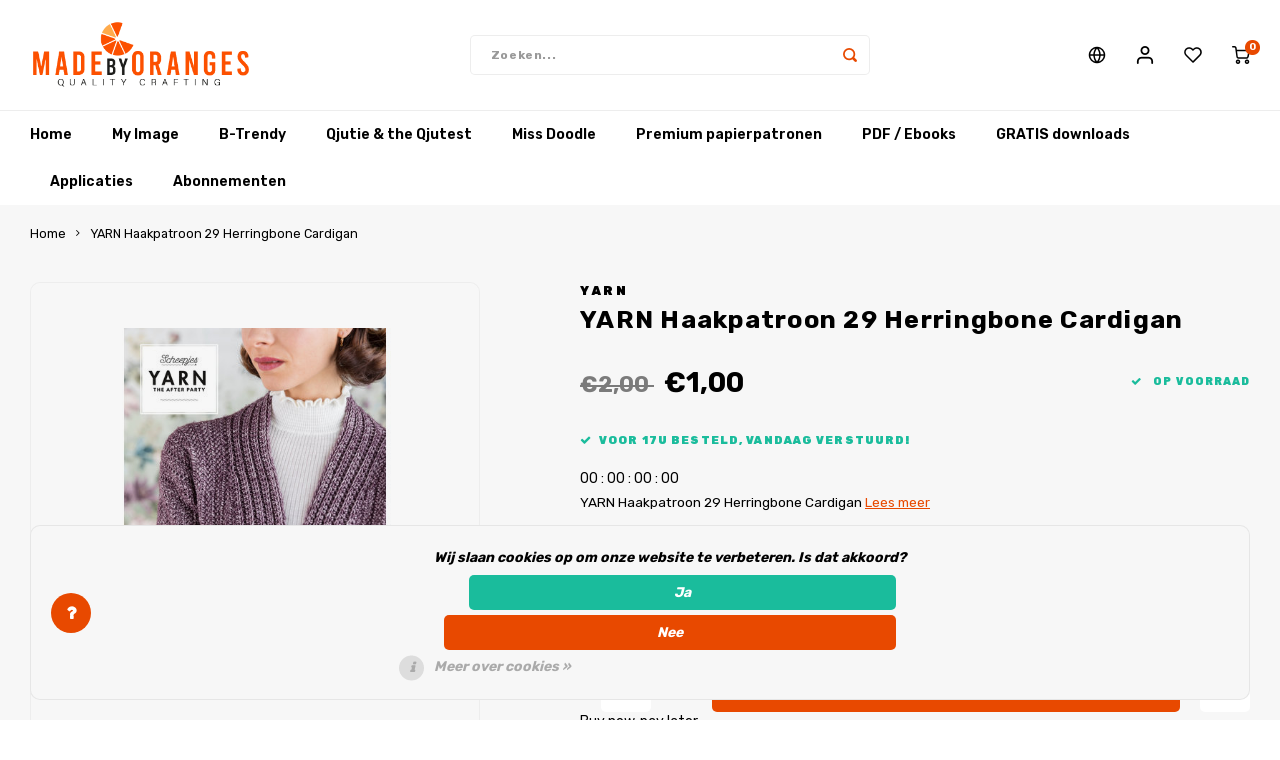

--- FILE ---
content_type: text/html;charset=utf-8
request_url: https://www.madebyoranges.com/nl/yarn-29.html
body_size: 16674
content:

                    
<!DOCTYPE html>
<html lang="nl">
	
  <head>
            
    <meta charset="utf-8"/>
<!-- [START] 'blocks/head.rain' -->
<!--

  (c) 2008-2026 Lightspeed Netherlands B.V.
  http://www.lightspeedhq.com
  Generated: 29-01-2026 @ 07:32:11

-->
<link rel="canonical" href="https://www.madebyoranges.com/nl/yarn-29.html"/>
<link rel="alternate" href="https://www.madebyoranges.com/nl/index.rss" type="application/rss+xml" title="Nieuwe producten"/>
<link href="https://cdn.webshopapp.com/assets/cookielaw.css?2025-02-20" rel="stylesheet" type="text/css"/>
<meta name="robots" content="noodp,noydir"/>
<meta property="og:url" content="https://www.madebyoranges.com/nl/yarn-29.html?source=facebook"/>
<meta property="og:site_name" content="Made by Oranges"/>
<meta property="og:title" content="YARN Haakpatroon 29 Herringbone Cardigan"/>
<meta property="og:description" content="Deze YARN &#039;The After Party&#039; beschrijft het patroon van de prachtige Herringbone Cardigan."/>
<meta property="og:image" content="https://cdn.webshopapp.com/shops/77844/files/262708958/yarn-yarn-haakpatroon-29-herringbone-cardigan.jpg"/>
<script src="https://app.dmws.plus/shop-assets/77844/dmws-plus-loader.js?id=958acec40e9e21bb2524be1c5b97733b"></script>
<!--[if lt IE 9]>
<script src="https://cdn.webshopapp.com/assets/html5shiv.js?2025-02-20"></script>
<![endif]-->
<!-- [END] 'blocks/head.rain' -->
    <title>YARN Haakpatroon 29 Herringbone Cardigan - Made by Oranges</title>
    <meta name="description" content="Deze YARN &#039;The After Party&#039; beschrijft het patroon van de prachtige Herringbone Cardigan." />
    <meta name="keywords" content="Yarn, YARN, Haakpatroon, 29, Herringbone, Cardigan, zelfmaakmode, home sewing, Mode zum selbermachen, couture à la maison, patronen, modepatroon, modepatronen, pattern, patterns, Schnittmuster, Schnitt, Schnitte,  patron de couture, patrons de coutu" />
    <meta http-equiv="X-UA-Compatible" content="IE=edge,chrome=1">
    <meta name="viewport" content="width=device-width, initial-scale=1.0">
    <meta name="apple-mobile-web-app-capable" content="yes">
    <meta name="apple-mobile-web-app-status-bar-style" content="black">
    <meta property="fb:app_id" content="966242223397117"/>
    <meta name="viewport" content="width=device-width, initial-scale=1, maximum-scale=1, user-scalable=0"/>
    <meta name="apple-mobile-web-app-capable" content="yes">
    <meta name="HandheldFriendly" content="true" /> 
		<meta name="apple-mobile-web-app-title" content="Made by Oranges">
  
		<link rel="apple-touch-icon-precomposed" href="https://cdn.webshopapp.com/shops/77844/themes/163233/assets/homescreen-icon.jpg?20260119094033"/> 
  
    <link rel="shortcut icon" href="https://cdn.webshopapp.com/shops/77844/themes/163233/v/2163843/assets/favicon.ico?20240116132541" type="image/x-icon" />
    <link href='//fonts.googleapis.com/css?family=Rubik:400,300,500,600,700,800,900' rel='stylesheet' type='text/css'>
    <link href='//fonts.googleapis.com/css?family=Rubik:400,300,500,600,700,800,900' rel='stylesheet' type='text/css'>
    <link rel="stylesheet" href="https://cdn.webshopapp.com/shops/77844/themes/163233/assets/bootstrap.css?20260119103402" />
    <link rel="stylesheet" href="https://cdn.webshopapp.com/shops/77844/themes/163233/assets/font-awesome-min.css?20260119103402" />
  	  	<link href="https://cdn.webshopapp.com/shops/77844/themes/163233/assets/gibbon-icons.css?20260119103402" rel="stylesheet">
    <link rel="stylesheet" href="https://cdn.webshopapp.com/shops/77844/themes/163233/assets/owl-carousel-min.css?20260119103402" />  
    <link rel="stylesheet" href="https://cdn.webshopapp.com/shops/77844/themes/163233/assets/semantic.css?20260119103402" />  
    <link rel="stylesheet" href="https://cdn.webshopapp.com/shops/77844/themes/163233/assets/jquery-fancybox-min.css?20260119103402" /> 
    <link rel="stylesheet" href="https://cdn.webshopapp.com/shops/77844/themes/163233/assets/style.css?20260119103402?306" /> 
    <link rel="stylesheet" href="https://cdn.webshopapp.com/shops/77844/themes/163233/assets/settings.css?20260119103402" />  
    <link rel="stylesheet" href="https://cdn.webshopapp.com/assets/gui-2-0.css?2025-02-20" />
    <link rel="stylesheet" href="https://cdn.webshopapp.com/assets/gui-responsive-2-0.css?2025-02-20" />   
    <link rel="stylesheet" href="https://cdn.webshopapp.com/shops/77844/themes/163233/assets/custom.css?20260119103402" />

    <script src="https://cdn.webshopapp.com/assets/jquery-1-9-1.js?2025-02-20"></script>
    <script src="https://cdn.webshopapp.com/assets/jquery-ui-1-10-1.js?2025-02-20"></script>
    
   
    <script src="https://cdn.webshopapp.com/shops/77844/themes/163233/assets/bootstrap.js?20260119103402"></script>
    <script src="https://cdn.webshopapp.com/shops/77844/themes/163233/assets/owl-carousel-min.js?20260119103402"></script>
    <script src="https://cdn.webshopapp.com/shops/77844/themes/163233/assets/semantic.js?20260119103402"></script>
    <script src="https://cdn.webshopapp.com/shops/77844/themes/163233/assets/jquery-fancybox-min.js?20260119103402"></script>
    <script src="https://cdn.webshopapp.com/shops/77844/themes/163233/assets/moment.js?20260119103402"></script>  
    <script src="https://cdn.webshopapp.com/shops/77844/themes/163233/assets/js-cookie.js?20260119103402"></script>
    <script src="https://cdn.webshopapp.com/shops/77844/themes/163233/assets/jquery-countdown-min.js?20260119103402"></script>
  	<script src="https://cdn.webshopapp.com/shops/77844/themes/163233/assets/masonry.js?20260119103402"></script>
    <script src="https://cdn.webshopapp.com/shops/77844/themes/163233/assets/global.js?20260119103402"></script>
  	<script src="//cdnjs.cloudflare.com/ajax/libs/jqueryui-touch-punch/0.2.3/jquery.ui.touch-punch.min.js"></script>
    
    <script src="https://cdn.webshopapp.com/shops/77844/themes/163233/assets/jcarousel.js?20260119103402"></script>
    <script src="https://cdn.webshopapp.com/assets/gui.js?2025-02-20"></script>
    <script src="https://cdn.webshopapp.com/assets/gui-responsive-2-0.js?2025-02-20"></script>
    
        
    
    <!--[if lt IE 9]>
    <link rel="stylesheet" href="https://cdn.webshopapp.com/shops/77844/themes/163233/assets/style-ie.css?20260119103402" />
    <![endif]-->
  </head>  <body class=""><script type="application/ld+json">
[
			{
    "@context": "http://schema.org",
    "@type": "BreadcrumbList",
    "itemListElement":
    [
      {
        "@type": "ListItem",
        "position": 1,
        "item": {
        	"@id": "https://www.madebyoranges.com/nl/",
        	"name": "Home"
        }
      },
    	    	{
    		"@type": "ListItem",
     		"position": 2,
     		"item":	{
      		"@id": "https://www.madebyoranges.com/nl/yarn-29.html",
      		"name": "YARN Haakpatroon 29 Herringbone Cardigan"
    		}
    	}    	    ]
  },
      
      
  {
    "@context": "http://schema.org",
    "@type": "Product", 
    "name": "Yarn YARN Haakpatroon 29 Herringbone Cardigan",
    "url": "https://www.madebyoranges.com/nl/yarn-29.html",
    "brand": "Yarn",    "description": "Deze YARN &#039;The After Party&#039; beschrijft het patroon van de prachtige Herringbone Cardigan.",    "image": "https://cdn.webshopapp.com/shops/77844/files/262708958/300x250x2/yarn-yarn-haakpatroon-29-herringbone-cardigan.jpg",                "offers": {
      "@type": "Offer",
      "price": "1.00",
      "url": "https://www.madebyoranges.com/nl/yarn-29.html",
      "priceValidUntil": "2027-01-29",
      "priceCurrency": "EUR",
        "availability": "https://schema.org/InStock",
        "inventoryLevel": "8"
          }
      },
      
    {
  "@context": "http://schema.org",
  "@id": "https://www.madebyoranges.com/nl/#Organization",
  "@type": "Organization",
  "url": "https://www.madebyoranges.com/", 
  "name": "Made by Oranges",
  "logo": "https://cdn.webshopapp.com/shops/77844/themes/163233/assets/logo.png?20260119094033",
  "telephone": "",
  "email": ""
  ,
  "aggregateRating": {
        "@type": "AggregateRating",
        "bestRating": "10",
        "worstRating": "1",
        "ratingValue": "9,6",
        "reviewCount": "12453",
        "url":"https://www.trustedshops.nl/verkopersbeoordeling/info_X23C41418B1A8BBC94E41E54B21A0DC60.html?utm_source=shop&amp;utm_medium=link&amp;utm_content=ReviewsInfoLayer__reviews_only&amp;utm_campaign=trustbadge_maximised"
    }
      }
  ]
</script><div class="cart-messages hidden"><ul></ul></div><div id="cart-popup" class="cart-popup mobile-popup" data-popup="cart"><div class="popup-inner"><div class="inner cart-wrap"><div class="table"><div class="title-small title-font">Winkelwagen</div><div class="empty-cart">
      	Geen producten gevonden...
      </div><div class="table-wrap"><form id="gui-form-cart" action="https://www.madebyoranges.com/nl/cart/update/" method="post"><table></table></form></div><div class="shipping-discount hidden"><div class="discount-block"><form class="gui-form-discount" action="https://www.madebyoranges.com/nl/cart/setDiscount/" method="post"><input class="standard-input" type="text" name="code" placeholder="Kortingscode"><a class="btn btn-small accent add-discount"  href="javascript:;"><i class="fa fa-plus"></i></a></form></div></div></div><div class="totals-wrap"><div class="totals"><div class="title-small title-font hidden-xs"><span data-cart-items>0</span> artikelen</div><table><tr><td>Totaal excl. btw</td><td data-cart-total-excl>€0,00</td></tr><tr><td>BTW</td><td data-cart-total-vat>€0,00</td></tr><tr><td>Totaal</td><td data-cart-total-incl>€0,00</td></tr></table><div class="buttons"><a class="btn accent" href="https://www.madebyoranges.com/nl/checkout/">Naar de kassa</a><a class="btn light hidden-xs" href="javascript:;" data-fancybox-close>Ga verder met winkelen</a></div></div><div class="payments hidden-xs"><a href="https://www.madebyoranges.com/nl/service/payment-methods/" title="Betaalmethoden"><img src="https://cdn.webshopapp.com/shops/77844/themes/163233/assets/banktransfer.png?20260119103402" alt="Bank transfer" /></a><a href="https://www.madebyoranges.com/nl/service/payment-methods/" title="Betaalmethoden"><img src="https://cdn.webshopapp.com/shops/77844/themes/163233/assets/ideal.png?20260119103402" alt="iDEAL" /></a><a href="https://www.madebyoranges.com/nl/service/payment-methods/" title="Betaalmethoden"><img src="https://cdn.webshopapp.com/shops/77844/themes/163233/assets/mistercash.png?20260119103402" alt="Bancontact" /></a><a href="https://www.madebyoranges.com/nl/service/payment-methods/" title="Betaalmethoden"><img src="https://cdn.webshopapp.com/shops/77844/themes/163233/assets/belfius.png?20260119103402" alt="Belfius" /></a><a href="https://www.madebyoranges.com/nl/service/payment-methods/" title="Betaalmethoden"><img src="https://cdn.webshopapp.com/shops/77844/themes/163233/assets/kbc.png?20260119103402" alt="KBC" /></a><a href="https://www.madebyoranges.com/nl/service/payment-methods/" title="Betaalmethoden"><img src="https://cdn.webshopapp.com/shops/77844/themes/163233/assets/visa.png?20260119103402" alt="Visa" /></a><a href="https://www.madebyoranges.com/nl/service/payment-methods/" title="Betaalmethoden"><img src="https://cdn.webshopapp.com/shops/77844/themes/163233/assets/mastercard.png?20260119103402" alt="MasterCard" /></a><a href="https://www.madebyoranges.com/nl/service/payment-methods/" title="Betaalmethoden"><img src="https://cdn.webshopapp.com/shops/77844/themes/163233/assets/klarnapaylater.png?20260119103402" alt="Klarna." /></a><a href="https://www.madebyoranges.com/nl/service/payment-methods/" title="Betaalmethoden"><img src="https://cdn.webshopapp.com/shops/77844/themes/163233/assets/invoice.png?20260119103402" alt="Invoice" /></a><a href="https://www.madebyoranges.com/nl/service/payment-methods/" title="Betaalmethoden"><img src="https://cdn.webshopapp.com/shops/77844/themes/163233/assets/paypalcp.png?20260119103402" alt="PayPal" /></a><a href="https://www.madebyoranges.com/nl/service/payment-methods/" title="Betaalmethoden"><img src="https://cdn.webshopapp.com/shops/77844/themes/163233/assets/cartesbancaires.png?20260119103402" alt="Cartes Bancaires" /></a><a href="https://www.madebyoranges.com/nl/service/payment-methods/" title="Betaalmethoden"><img src="https://cdn.webshopapp.com/shops/77844/themes/163233/assets/maestro.png?20260119103402" alt="Maestro" /></a></div></div></div></div><div class="close-popup"><div class="close-popup-inner"><a href="javascript:;" class="close-mobile-popup" data-fancybox-close>
        Sluiten
      </a></div></div></div><div id="login-popup" class="mobile-popup" data-popup="login"><div class="popup-inner"><div class="title-small title-font">Inloggen</div><form class="formLogin" id="formLogin" action="https://www.madebyoranges.com/nl/account/loginPost/?return=https%3A%2F%2Fwww.madebyoranges.com%2Fnl%2Fyarn-29.html" method="post"><input type="hidden" name="key" value="16bc467ef0ca2ae79a8ac220c7c2d072" /><input type="hidden" name="type" value="login" /><input type="submit" hidden/><input type="text" name="email" id="formLoginEmail" value="" placeholder="E-mailadres" class="standard-input" /><input type="password" name="password" id="formLoginPassword" value="" placeholder="Wachtwoord" class="standard-input"/><div class="buttons"><a class="btn accent" href="#" onclick="$('#formLogin').submit(); return false;" title="Inloggen">Inloggen</a><a class="btn facebook" rel="nofollow" onclick="gui_facebook('https://www.madebyoranges.com/nl/account/loginFacebook/?return=https%3A%2F%2Fwww.madebyoranges.com%2Fnl%2Fyarn-29.html'); return false;">Login with Facebook</a></div></form><div class="options"><a class="forgot-pw" href="https://www.madebyoranges.com/nl/account/password/">Wachtwoord vergeten?</a><span class="or">of</span><a class="no-account" href="https://www.madebyoranges.com/nl/account/register/">Nog geen account? Klik</a></div></div><div class="close-popup"><div class="close-popup-inner"><a href="javascript:;" class="close-mobile-popup" data-fancybox-close>
        Sluiten
      </a></div></div></div><div id="language-currency-popup" class="language-currency-popup mobile-popup"><div class="popup-inner"><div class="language-section"><div class="title-small title-font">Taal</div><div class="options-wrap"><div class="option active"><a href="https://www.madebyoranges.com/nl/go/product/89297639"><div class="inner"><div class="icon"><img src="https://cdn.webshopapp.com/shops/77844/themes/163233/assets/flag-nl.svg?20260119103402" alt="flag-Nederlands"></div><div class="text">Nederlands</div></div></a></div><div class="option"><a href="https://www.madebyoranges.com/de/go/product/89297639"><div class="inner"><div class="icon"><img src="https://cdn.webshopapp.com/shops/77844/themes/163233/assets/flag-de.svg?20260119103402" alt="flag-Deutsch"></div><div class="text">Deutsch</div></div></a></div><div class="option"><a href="https://www.madebyoranges.com/en/go/product/89297639"><div class="inner"><div class="icon"><img src="https://cdn.webshopapp.com/shops/77844/themes/163233/assets/flag-en.svg?20260119103402" alt="flag-English"></div><div class="text">English</div></div></a></div><div class="option"><a href="https://www.madebyoranges.com/fr/go/product/89297639"><div class="inner"><div class="icon"><img src="https://cdn.webshopapp.com/shops/77844/themes/163233/assets/flag-fr.svg?20260119103402" alt="flag-Français"></div><div class="text">Français</div></div></a></div></div></div><div class="currency-section"><div class="title-small title-font">Valuta</div><div class="options-wrap"><div class="option active"><a href="https://www.madebyoranges.com/nl/session/currency/eur/"><div class="inner"><div class="icon"><span class="symbol">€</span></div><div class="text">EUR</div></div></a></div><div class="option"><a href="https://www.madebyoranges.com/nl/session/currency/gbp/"><div class="inner"><div class="icon"><span class="symbol">£</span></div><div class="text">GBP</div></div></a></div><div class="option"><a href="https://www.madebyoranges.com/nl/session/currency/usd/"><div class="inner"><div class="icon"><span class="symbol">$</span></div><div class="text">USD</div></div></a></div><div class="option"><a href="https://www.madebyoranges.com/nl/session/currency/chf/"><div class="inner"><div class="icon"><span class="symbol">CHF</span></div><div class="text">CHF</div></div></a></div></div></div><div class="close-popup"><div class="close-popup-inner"><a href="javascript:;" class="close-mobile-popup" data-fancybox-close>
          Sluiten
        </a></div></div></div></div><div class="mobile-menu mobile-popup" data-popup="menu"><div class="popup-inner"><div class="menu-wrap"><div class="breads">Hoofdmenu</div><div class="title-small title-font">Categorieën</div><div class="menu"><ul><li class=""><a class="normal-link" href="https://www.madebyoranges.com/nl/my-image-9099228/">My Image<span class="more-cats"><i class="fa fa-chevron-right"></i></span></a><div class="subs"><div class="breads">Hoofdmenu / my image</div><div class="title-small title-font text-center subs-back"><i class="fa fa-chevron-left"></i>My Image</div><ul class=""><li class=""><a class="normal-link" href="https://www.madebyoranges.com/nl/my-image-9099228/nieuw-my-image-32/">NIEUW: My Image 32</a></li><li class=""><a class="normal-link" href="https://www.madebyoranges.com/nl/my-image-9099228/my-image-31/">My Image 31</a></li><li class=""><a class="normal-link" href="https://www.madebyoranges.com/nl/my-image-9099228/my-image-magazines/">My Image magazines</a></li><li class=""><a class="normal-link" href="https://www.madebyoranges.com/nl/my-image-9099228/my-image-pakketten/">My Image pakketten</a></li><li class=""><a class="normal-link" href="https://www.madebyoranges.com/nl/my-image-9099228/my-image-exclusive/">My Image Exclusive</a></li><li class=""><a class="normal-link" href="https://www.madebyoranges.com/nl/my-image-9099228/my-image-tutorials-11688604/">My Image tutorials</a></li><li class=""><a class="normal-link" href="https://www.madebyoranges.com/nl/my-image-9099228/my-image-rectificaties/">My Image rectificaties</a></li></ul></div></li><li class=""><a class="normal-link" href="https://www.madebyoranges.com/nl/b-trendy-9099246/">B-Trendy<span class="more-cats"><i class="fa fa-chevron-right"></i></span></a><div class="subs"><div class="breads">Hoofdmenu / b-trendy</div><div class="title-small title-font text-center subs-back"><i class="fa fa-chevron-left"></i>B-Trendy</div><ul class=""><li class=""><a class="normal-link" href="https://www.madebyoranges.com/nl/b-trendy-9099246/nieuw-b-trendy-26/">NIEUW: B-Trendy 26</a></li><li class=""><a class="normal-link" href="https://www.madebyoranges.com/nl/b-trendy-9099246/b-trendy-25/">B-Trendy 25</a></li><li class=""><a class="normal-link" href="https://www.madebyoranges.com/nl/b-trendy-9099246/b-trendy-magazines/">B-Trendy magazines</a></li><li class=""><a class="normal-link" href="https://www.madebyoranges.com/nl/b-trendy-9099246/b-trendy-pakketten/">B-Trendy pakketten</a></li><li class=""><a class="normal-link" href="https://www.madebyoranges.com/nl/b-trendy-9099246/b-trendy-tutorials/">B-Trendy tutorials</a></li><li class=""><a class="normal-link" href="https://www.madebyoranges.com/nl/b-trendy-9099246/b-trendy-rectificaties/">B-Trendy rectificaties</a></li></ul></div></li><li class=""><a class="normal-link" href="https://www.madebyoranges.com/nl/qjutie-the-qjutest/">Qjutie &amp; the Qjutest<span class="more-cats"><i class="fa fa-chevron-right"></i></span></a><div class="subs"><div class="breads">Hoofdmenu / qjutie &amp; the qjutest</div><div class="title-small title-font text-center subs-back"><i class="fa fa-chevron-left"></i>Qjutie &amp; the Qjutest</div><ul class=""><li class=""><a class="normal-link" href="https://www.madebyoranges.com/nl/qjutie-the-qjutest/nieuw-qjutie-the-qjutest-3/">NIEUW: Qjutie &amp; the Qjutest 3</a></li><li class=""><a class="normal-link" href="https://www.madebyoranges.com/nl/qjutie-the-qjutest/qjutie-the-qjutest-2/">Qjutie &amp; the Qjutest 2</a></li><li class=""><a class="normal-link" href="https://www.madebyoranges.com/nl/qjutie-the-qjutest/regenponchos/">Regenponcho&#039;s</a></li><li class=""><a class="normal-link" href="https://www.madebyoranges.com/nl/qjutie-the-qjutest/qjutie-tutorials/">Qjutie tutorials</a></li></ul></div></li><li class=""><a class="normal-link" href="https://www.madebyoranges.com/nl/miss-doodle/">Miss Doodle<span class="more-cats"><i class="fa fa-chevron-right"></i></span></a><div class="subs"><div class="breads">Hoofdmenu / miss doodle</div><div class="title-small title-font text-center subs-back"><i class="fa fa-chevron-left"></i>Miss Doodle</div><ul class=""><li class=""><a class="normal-link" href="https://www.madebyoranges.com/nl/miss-doodle/miss-doodle-7/">Miss Doodle 7</a></li><li class=""><a class="normal-link" href="https://www.madebyoranges.com/nl/miss-doodle/miss-doodle-6/">Miss Doodle 6</a></li><li class=""><a class="normal-link" href="https://www.madebyoranges.com/nl/miss-doodle/miss-doodle-5/">Miss Doodle 5</a></li><li class=""><a class="normal-link" href="https://www.madebyoranges.com/nl/miss-doodle/miss-doodle-magazines/">Miss Doodle magazines</a></li><li class=""><a class="normal-link" href="https://www.madebyoranges.com/nl/miss-doodle/miss-doodle-pakketten/">Miss Doodle pakketten</a></li><li class=""><a class="normal-link" href="https://www.madebyoranges.com/nl/miss-doodle/miss-doodle-tutorials-11688611/">Miss Doodle tutorials</a></li></ul></div></li><li class=""><a class="normal-link" href="https://www.madebyoranges.com/nl/premium-papierpatronen/">Premium papierpatronen<span class="more-cats"><i class="fa fa-chevron-right"></i></span></a><div class="subs"><div class="breads">Hoofdmenu / premium papierpatronen</div><div class="title-small title-font text-center subs-back"><i class="fa fa-chevron-left"></i>Premium papierpatronen</div><ul class=""><li class=""><a class="normal-link" href="https://www.madebyoranges.com/nl/premium-papierpatronen/patronen-voor-dames/">Patronen voor dames</a></li><li class=""><a class="normal-link" href="https://www.madebyoranges.com/nl/premium-papierpatronen/patronen-voor-kinderen/">Patronen voor kinderen</a></li><li class=""><a class="normal-link" href="https://www.madebyoranges.com/nl/premium-papierpatronen/patronen-voor-travelstof/">Patronen voor travelstof</a></li><li class=""><a class="normal-link" href="https://www.madebyoranges.com/nl/premium-papierpatronen/top-5-bundels/">Top-5 bundels</a></li><li class=""><a class="normal-link" href="https://www.madebyoranges.com/nl/premium-papierpatronen/uitgelichte-papierpatronen/">Uitgelichte papierpatronen</a></li><li class=""><a class="normal-link" href="https://www.madebyoranges.com/nl/premium-papierpatronen/haakmodellen/">Haakmodellen</a></li></ul></div></li><li class=""><a class="normal-link" href="https://www.madebyoranges.com/nl/pdf-ebooks/">PDF / Ebooks<span class="more-cats"><i class="fa fa-chevron-right"></i></span></a><div class="subs"><div class="breads">Hoofdmenu / pdf / ebooks</div><div class="title-small title-font text-center subs-back"><i class="fa fa-chevron-left"></i>PDF / Ebooks</div><ul class=""><li class=""><a class="normal-link" href="https://www.madebyoranges.com/nl/pdf-ebooks/pdf-patronen-dames/">PDF-patronen dames</a></li><li class=""><a class="normal-link" href="https://www.madebyoranges.com/nl/pdf-ebooks/pdf-patronen-kinderen/">PDF-patronen kinderen</a></li><li class=""><a class="normal-link" href="https://www.madebyoranges.com/nl/pdf-ebooks/pdf-patronen-travelstof/">PDF-patronen travelstof</a></li><li class=""><a class="normal-link" href="https://www.madebyoranges.com/nl/pdf-ebooks/pdf-patronen-heren/">PDF-patronen heren</a></li><li class=""><a class="normal-link" href="https://www.madebyoranges.com/nl/pdf-ebooks/pdf-patronen-tassen-hobby/">PDF-patronen tassen/hobby</a></li><li class=""><a class="normal-link" href="https://www.madebyoranges.com/nl/pdf-ebooks/uitgelichte-pdf-patronen/">Uitgelichte PDF-patronen</a></li><li class=""><a class="normal-link" href="https://www.madebyoranges.com/nl/pdf-ebooks/gratis-naaipatronen/">Gratis naaipatronen</a></li><li class=""><a class="normal-link" href="https://www.madebyoranges.com/nl/pdf-ebooks/pdf-printservice/">PDF-Printservice</a></li></ul></div></li><li class=""><a class="normal-link" href="https://www.madebyoranges.com/nl/gratis-downloads/">GRATIS downloads<span class="more-cats"><i class="fa fa-chevron-right"></i></span></a><div class="subs"><div class="breads">Hoofdmenu / gratis downloads</div><div class="title-small title-font text-center subs-back"><i class="fa fa-chevron-left"></i>GRATIS downloads</div><ul class=""><li class=""><a class="normal-link" href="https://www.madebyoranges.com/nl/gratis-downloads/gratis-naaipatronen/">Gratis naaipatronen</a></li><li class=""><a class="normal-link" href="https://www.madebyoranges.com/nl/gratis-downloads/gratis-haakpatronen/">Gratis haakpatronen</a></li></ul></div></li><li class=""><a class="normal-link" href="https://www.madebyoranges.com/nl/applicaties/">Applicaties</a></li><li class=""><a class="normal-link" href="https://www.madebyoranges.com/nl/abonnementen/">Abonnementen</a></li></ul><ul><li><a href="javascript:;">Taal - NL<span class="more-cats"><i class="fa fa-chevron-right"></i></span></a><div class="subs"><div class="breads">Hoofdmenu / abonnementen</div><div class="title-small title-font text-center subs-back"><i class="fa fa-chevron-left"></i>Taal</div><ul class=""><li class="active"><a class="normal-link" href="https://www.madebyoranges.com/nl/">Nederlands</a></li><li class=""><a class="normal-link" href="https://www.madebyoranges.com/de/">Deutsch</a></li><li class=""><a class="normal-link" href="https://www.madebyoranges.com/en/">English</a></li><li class=""><a class="normal-link" href="https://www.madebyoranges.com/fr/">Français</a></li></ul></div></li><li><a href="javascript:;">Valuta - €<span class="more-cats"><i class="fa fa-chevron-right"></i></span></a><div class="subs"><div class="breads">Hoofdmenu / abonnementen</div><div class="title-small title-font text-center subs-back"><i class="fa fa-chevron-left"></i>Valuta</div><ul class=""><li class="active"><a class="normal-link" href="https://www.madebyoranges.com/nl/session/currency/eur/">EUR</a></li><li class=""><a class="normal-link" href="https://www.madebyoranges.com/nl/session/currency/gbp/">GBP</a></li><li class=""><a class="normal-link" href="https://www.madebyoranges.com/nl/session/currency/usd/">USD</a></li><li class=""><a class="normal-link" href="https://www.madebyoranges.com/nl/session/currency/chf/">CHF</a></li></ul></div></li><li class="highlight hidden-sm"><a class="open-mobile-slide" data-popup="login" href="javascript:;">Inloggen</a></li></ul></div></div></div><div class="close-popup dark"><div class="close-popup-inner"><a href="javascript:;" class="close-mobile-popup" data-fancybox-close>
        Sluiten
      </a></div></div></div><header id="header" class="with-large-logo"><div class="main-header"><div class="container"><div class="inner"><div class="logo large-logo align-middle"><a href="https://www.madebyoranges.com/nl/"><img src="https://cdn.webshopapp.com/shops/77844/themes/163233/assets/logo.png?20260119094033" alt="Made by Oranges"></a></div><div class="vertical-menu-wrap hidden-xs hidden-md hidden-lg"><div class="btn-wrap"><a class="btn accent vertical-menu-btn open-mobile-slide" data-popup="menu" data-main-link href="javascript:;">Categorieën<i class="fa fa-angle-down"></i></a></div></div><div class="vertical-menu-wrap hidden-xs hidden-sm visible-sm hidden-md hidden-lg "><div class="btn-wrap"><a class="btn accent vertical-menu-btn open-vertical-menu">Categorieën<i class="fa fa-angle-down"></i></a><div class="vertical-menu"><ul><li class=""><a class="" href="https://www.madebyoranges.com/nl/my-image-9099228/"><div class="category-wrap"><img src="https://cdn.webshopapp.com/shops/77844/files/284778135/100x100x1/my-image.jpg" alt="My Image">
                                            My Image
                    </div><i class="fa fa-chevron-right arrow-right"></i></a><div class="subs"><ul><li class="subs-title"><a class="" href="https://www.madebyoranges.com/nl/my-image-9099228/">My Image</a></li><li class=""><a class="" href="https://www.madebyoranges.com/nl/my-image-9099228/nieuw-my-image-32/"><div>
                            NIEUW: My Image 32
                          </div></a></li><li class=""><a class="" href="https://www.madebyoranges.com/nl/my-image-9099228/my-image-31/"><div>
                            My Image 31
                          </div></a></li><li class=""><a class="" href="https://www.madebyoranges.com/nl/my-image-9099228/my-image-magazines/"><div>
                            My Image magazines
                          </div></a></li><li class=""><a class="" href="https://www.madebyoranges.com/nl/my-image-9099228/my-image-pakketten/"><div>
                            My Image pakketten
                          </div></a></li><li class=""><a class="" href="https://www.madebyoranges.com/nl/my-image-9099228/my-image-exclusive/"><div>
                            My Image Exclusive
                          </div></a></li><li class=""><a class="" href="https://www.madebyoranges.com/nl/my-image-9099228/my-image-tutorials-11688604/"><div>
                            My Image tutorials
                          </div></a></li><li class=""><a class="" href="https://www.madebyoranges.com/nl/my-image-9099228/my-image-rectificaties/"><div>
                            My Image rectificaties
                          </div></a></li></ul></div></li><li class=""><a class="" href="https://www.madebyoranges.com/nl/b-trendy-9099246/"><div class="category-wrap"><img src="https://cdn.webshopapp.com/shops/77844/files/284778465/100x100x1/b-trendy.jpg" alt="B-Trendy">
                                            B-Trendy
                    </div><i class="fa fa-chevron-right arrow-right"></i></a><div class="subs"><ul><li class="subs-title"><a class="" href="https://www.madebyoranges.com/nl/b-trendy-9099246/">B-Trendy</a></li><li class=""><a class="" href="https://www.madebyoranges.com/nl/b-trendy-9099246/nieuw-b-trendy-26/"><div>
                            NIEUW: B-Trendy 26
                          </div></a></li><li class=""><a class="" href="https://www.madebyoranges.com/nl/b-trendy-9099246/b-trendy-25/"><div>
                            B-Trendy 25
                          </div></a></li><li class=""><a class="" href="https://www.madebyoranges.com/nl/b-trendy-9099246/b-trendy-magazines/"><div>
                            B-Trendy magazines
                          </div></a></li><li class=""><a class="" href="https://www.madebyoranges.com/nl/b-trendy-9099246/b-trendy-pakketten/"><div>
                            B-Trendy pakketten
                          </div></a></li><li class=""><a class="" href="https://www.madebyoranges.com/nl/b-trendy-9099246/b-trendy-tutorials/"><div>
                            B-Trendy tutorials
                          </div></a></li><li class=""><a class="" href="https://www.madebyoranges.com/nl/b-trendy-9099246/b-trendy-rectificaties/"><div>
                            B-Trendy rectificaties
                          </div></a></li></ul></div></li><li class=""><a class="" href="https://www.madebyoranges.com/nl/qjutie-the-qjutest/"><div class="category-wrap"><img src="//placehold.it/50x50">
                                            Qjutie &amp; the Qjutest
                    </div><i class="fa fa-chevron-right arrow-right"></i></a><div class="subs"><ul><li class="subs-title"><a class="" href="https://www.madebyoranges.com/nl/qjutie-the-qjutest/">Qjutie &amp; the Qjutest</a></li><li class=""><a class="" href="https://www.madebyoranges.com/nl/qjutie-the-qjutest/nieuw-qjutie-the-qjutest-3/"><div>
                            NIEUW: Qjutie &amp; the Qjutest 3
                          </div></a></li><li class=""><a class="" href="https://www.madebyoranges.com/nl/qjutie-the-qjutest/qjutie-the-qjutest-2/"><div>
                            Qjutie &amp; the Qjutest 2
                          </div></a></li><li class=""><a class="" href="https://www.madebyoranges.com/nl/qjutie-the-qjutest/regenponchos/"><div>
                            Regenponcho&#039;s
                          </div></a></li><li class=""><a class="" href="https://www.madebyoranges.com/nl/qjutie-the-qjutest/qjutie-tutorials/"><div>
                            Qjutie tutorials
                          </div></a></li></ul></div></li><li class=""><a class="" href="https://www.madebyoranges.com/nl/miss-doodle/"><div class="category-wrap"><img src="//placehold.it/50x50">
                                            Miss Doodle
                    </div><i class="fa fa-chevron-right arrow-right"></i></a><div class="subs"><ul><li class="subs-title"><a class="" href="https://www.madebyoranges.com/nl/miss-doodle/">Miss Doodle</a></li><li class=""><a class="" href="https://www.madebyoranges.com/nl/miss-doodle/miss-doodle-7/"><div>
                            Miss Doodle 7
                          </div></a></li><li class=""><a class="" href="https://www.madebyoranges.com/nl/miss-doodle/miss-doodle-6/"><div>
                            Miss Doodle 6
                          </div></a></li><li class=""><a class="" href="https://www.madebyoranges.com/nl/miss-doodle/miss-doodle-5/"><div>
                            Miss Doodle 5
                          </div></a></li><li class=""><a class="" href="https://www.madebyoranges.com/nl/miss-doodle/miss-doodle-magazines/"><div>
                            Miss Doodle magazines
                          </div></a></li><li class=""><a class="" href="https://www.madebyoranges.com/nl/miss-doodle/miss-doodle-pakketten/"><div>
                            Miss Doodle pakketten
                          </div></a></li><li class=""><a class="" href="https://www.madebyoranges.com/nl/miss-doodle/miss-doodle-tutorials-11688611/"><div>
                            Miss Doodle tutorials
                          </div></a></li></ul></div></li><li class=""><a class="" href="https://www.madebyoranges.com/nl/premium-papierpatronen/"><div class="category-wrap"><img src="//placehold.it/50x50">
                                            Premium papierpatronen
                    </div><i class="fa fa-chevron-right arrow-right"></i></a><div class="subs"><ul><li class="subs-title"><a class="" href="https://www.madebyoranges.com/nl/premium-papierpatronen/">Premium papierpatronen</a></li><li class=""><a class="" href="https://www.madebyoranges.com/nl/premium-papierpatronen/patronen-voor-dames/"><div>
                            Patronen voor dames
                          </div></a></li><li class=""><a class="" href="https://www.madebyoranges.com/nl/premium-papierpatronen/patronen-voor-kinderen/"><div>
                            Patronen voor kinderen
                          </div></a></li><li class=""><a class="" href="https://www.madebyoranges.com/nl/premium-papierpatronen/patronen-voor-travelstof/"><div>
                            Patronen voor travelstof
                          </div></a></li><li class=""><a class="" href="https://www.madebyoranges.com/nl/premium-papierpatronen/top-5-bundels/"><div>
                            Top-5 bundels
                          </div></a></li><li class=""><a class="" href="https://www.madebyoranges.com/nl/premium-papierpatronen/uitgelichte-papierpatronen/"><div>
                            Uitgelichte papierpatronen
                          </div></a></li><li class=""><a class="" href="https://www.madebyoranges.com/nl/premium-papierpatronen/haakmodellen/"><div>
                            Haakmodellen
                          </div></a></li></ul></div></li><li class=""><a class="" href="https://www.madebyoranges.com/nl/pdf-ebooks/"><div class="category-wrap"><img src="https://cdn.webshopapp.com/shops/77844/files/284150202/100x100x1/pdf-ebooks.jpg" alt="PDF / Ebooks">
                                            PDF / Ebooks
                    </div><i class="fa fa-chevron-right arrow-right"></i></a><div class="subs"><ul><li class="subs-title"><a class="" href="https://www.madebyoranges.com/nl/pdf-ebooks/">PDF / Ebooks</a></li><li class=""><a class="" href="https://www.madebyoranges.com/nl/pdf-ebooks/pdf-patronen-dames/"><div>
                            PDF-patronen dames
                          </div></a></li><li class=""><a class="" href="https://www.madebyoranges.com/nl/pdf-ebooks/pdf-patronen-kinderen/"><div>
                            PDF-patronen kinderen
                          </div></a></li><li class=""><a class="" href="https://www.madebyoranges.com/nl/pdf-ebooks/pdf-patronen-travelstof/"><div>
                            PDF-patronen travelstof
                          </div></a></li><li class=""><a class="" href="https://www.madebyoranges.com/nl/pdf-ebooks/pdf-patronen-heren/"><div>
                            PDF-patronen heren
                          </div></a></li><li class=""><a class="" href="https://www.madebyoranges.com/nl/pdf-ebooks/pdf-patronen-tassen-hobby/"><div>
                            PDF-patronen tassen/hobby
                          </div></a></li><li class=""><a class="" href="https://www.madebyoranges.com/nl/pdf-ebooks/uitgelichte-pdf-patronen/"><div>
                            Uitgelichte PDF-patronen
                          </div></a></li><li class=""><a class="" href="https://www.madebyoranges.com/nl/pdf-ebooks/gratis-naaipatronen/"><div>
                            Gratis naaipatronen
                          </div></a></li><li class=""><a class="" href="https://www.madebyoranges.com/nl/pdf-ebooks/pdf-printservice/"><div>
                            PDF-Printservice
                          </div></a></li></ul></div></li><li class=""><a class="" href="https://www.madebyoranges.com/nl/gratis-downloads/"><div class="category-wrap"><img src="//placehold.it/50x50">
                                            GRATIS downloads
                    </div><i class="fa fa-chevron-right arrow-right"></i></a><div class="subs"><ul><li class="subs-title"><a class="" href="https://www.madebyoranges.com/nl/gratis-downloads/">GRATIS downloads</a></li><li class=""><a class="" href="https://www.madebyoranges.com/nl/gratis-downloads/gratis-naaipatronen/"><div>
                            Gratis naaipatronen
                          </div></a></li><li class=""><a class="" href="https://www.madebyoranges.com/nl/gratis-downloads/gratis-haakpatronen/"><div>
                            Gratis haakpatronen
                          </div></a></li></ul></div></li><li class=""><a class="" href="https://www.madebyoranges.com/nl/applicaties/"><div class="category-wrap"><img src="//placehold.it/50x50">
                                            Applicaties
                    </div></a></li><li class=""><a class="" href="https://www.madebyoranges.com/nl/abonnementen/"><div class="category-wrap"><img src="https://cdn.webshopapp.com/shops/77844/files/284164035/100x100x1/abonnementen.jpg" alt="Abonnementen">
                                            Abonnementen
                    </div></a></li></ul></div></div><div class="vertical-menu-overlay general-overlay"></div></div><div class="search-bar hidden-xs"><form action="https://www.madebyoranges.com/nl/search/" method="get" id="formSearch"  class="search-form"  data-search-type="desktop"><div class="relative search-wrap"><input type="text" name="q" autocomplete="off"  value="" placeholder="Zoeken..." class="standard-input" data-input="desktop"/><span onclick="$(this).closest('form').submit();" title="Zoeken" class="icon icon-search"><i class="sm sm-search"></i></span><span onclick="$(this).closest('form').find('input').val('').trigger('keyup');" class="icon icon-hide-search hidden"><i class="fa fa-close"></i></span></div><div class="search-overlay general-overlay"></div></form></div><div class="icons hidden-xs"><ul><li class="hidden-xs"><a href="#language-currency-popup" data-fancybox><i class="sm sm-globe"></i></a></li><li class="hidden-xs"><a href="#login-popup" data-fancybox><i class="sm sm-user"></i></a></li><li class="hidden-xs"><a href="#login-popup" data-fancybox><div class="icon-wrap"><i class="sm sm-heart-o"></i><div class="items" data-wishlist-items></div></div></a></li><li><a href="#cart-popup" data-fancybox><div class="icon-wrap"><i class="sm sm-cart"></i><div class="items" data-cart-items>0</div></div></a></li></ul></div></div></div><div class="search-autocomplete hidden-xs" data-search-type="desktop"><div class="container"><div class="box"><div class="title-small title-font">Zoekresultaten voor "<span data-search-query></span>"</div><div class="inner-wrap"><div class="side  filter-style-classic"><div class="filter-scroll-wrap"><div class="filter-scroll"><div class="subtitle title-font">Filters</div><form data-search-type="desktop"><div class="filter-boxes"><div class="filter-wrap sort"><select name="sort" class="custom-select"></select></div></div><div class="filter-boxes custom-filters"></div></form></div></div></div><div class="results"><div class="feat-categories hidden"><div class="subtitle title-font">Categorieën</div><div class="cats"><ul></ul></div></div><div class="search-products products-livesearch row"></div><div class="more"><a href="#" class="btn accent">Bekijk alle resultaten <span>(0)</span></a></div><div class="notfound">Geen producten gevonden...</div></div></div></div></div></div></div><div class="main-menu hidden-sm hidden-xs"><div class="container"><ul><li class=""><a href="https://www.madebyoranges.com/nl/">Home</a></li><li class=" relative"><a href="https://www.madebyoranges.com/nl/my-image-9099228/">My Image</a><div class="simple-menu-wrap"><ul class="simple-menu block-shadow"><li class=""><a href="https://www.madebyoranges.com/nl/my-image-9099228/nieuw-my-image-32/">NIEUW: My Image 32</a></li><li class=""><a href="https://www.madebyoranges.com/nl/my-image-9099228/my-image-31/">My Image 31</a></li><li class=""><a href="https://www.madebyoranges.com/nl/my-image-9099228/my-image-magazines/">My Image magazines</a></li><li class=""><a href="https://www.madebyoranges.com/nl/my-image-9099228/my-image-pakketten/">My Image pakketten</a></li><li class=""><a href="https://www.madebyoranges.com/nl/my-image-9099228/my-image-exclusive/">My Image Exclusive</a></li><li class=""><a href="https://www.madebyoranges.com/nl/my-image-9099228/my-image-tutorials-11688604/">My Image tutorials</a></li><li class=""><a href="https://www.madebyoranges.com/nl/my-image-9099228/my-image-rectificaties/">My Image rectificaties</a></li></ul></div></li><li class=" relative"><a href="https://www.madebyoranges.com/nl/b-trendy-9099246/">B-Trendy</a><div class="simple-menu-wrap"><ul class="simple-menu block-shadow"><li class=""><a href="https://www.madebyoranges.com/nl/b-trendy-9099246/nieuw-b-trendy-26/">NIEUW: B-Trendy 26</a></li><li class=""><a href="https://www.madebyoranges.com/nl/b-trendy-9099246/b-trendy-25/">B-Trendy 25</a></li><li class=""><a href="https://www.madebyoranges.com/nl/b-trendy-9099246/b-trendy-magazines/">B-Trendy magazines</a></li><li class=""><a href="https://www.madebyoranges.com/nl/b-trendy-9099246/b-trendy-pakketten/">B-Trendy pakketten</a></li><li class=""><a href="https://www.madebyoranges.com/nl/b-trendy-9099246/b-trendy-tutorials/">B-Trendy tutorials</a></li><li class=""><a href="https://www.madebyoranges.com/nl/b-trendy-9099246/b-trendy-rectificaties/">B-Trendy rectificaties</a></li></ul></div></li><li class=" relative"><a href="https://www.madebyoranges.com/nl/qjutie-the-qjutest/">Qjutie &amp; the Qjutest</a><div class="simple-menu-wrap"><ul class="simple-menu block-shadow"><li class=""><a href="https://www.madebyoranges.com/nl/qjutie-the-qjutest/nieuw-qjutie-the-qjutest-3/">NIEUW: Qjutie &amp; the Qjutest 3</a></li><li class=""><a href="https://www.madebyoranges.com/nl/qjutie-the-qjutest/qjutie-the-qjutest-2/">Qjutie &amp; the Qjutest 2</a></li><li class=""><a href="https://www.madebyoranges.com/nl/qjutie-the-qjutest/regenponchos/">Regenponcho&#039;s</a></li><li class=""><a href="https://www.madebyoranges.com/nl/qjutie-the-qjutest/qjutie-tutorials/">Qjutie tutorials</a></li></ul></div></li><li class=" relative"><a href="https://www.madebyoranges.com/nl/miss-doodle/">Miss Doodle</a><div class="simple-menu-wrap"><ul class="simple-menu block-shadow"><li class=""><a href="https://www.madebyoranges.com/nl/miss-doodle/miss-doodle-7/">Miss Doodle 7</a></li><li class=""><a href="https://www.madebyoranges.com/nl/miss-doodle/miss-doodle-6/">Miss Doodle 6</a></li><li class=""><a href="https://www.madebyoranges.com/nl/miss-doodle/miss-doodle-5/">Miss Doodle 5</a></li><li class=""><a href="https://www.madebyoranges.com/nl/miss-doodle/miss-doodle-magazines/">Miss Doodle magazines</a></li><li class=""><a href="https://www.madebyoranges.com/nl/miss-doodle/miss-doodle-pakketten/">Miss Doodle pakketten</a></li><li class=""><a href="https://www.madebyoranges.com/nl/miss-doodle/miss-doodle-tutorials-11688611/">Miss Doodle tutorials</a></li></ul></div></li><li class=" relative"><a href="https://www.madebyoranges.com/nl/premium-papierpatronen/">Premium papierpatronen</a><div class="simple-menu-wrap"><ul class="simple-menu block-shadow"><li class=""><a href="https://www.madebyoranges.com/nl/premium-papierpatronen/patronen-voor-dames/">Patronen voor dames</a></li><li class=""><a href="https://www.madebyoranges.com/nl/premium-papierpatronen/patronen-voor-kinderen/">Patronen voor kinderen</a></li><li class=""><a href="https://www.madebyoranges.com/nl/premium-papierpatronen/patronen-voor-travelstof/">Patronen voor travelstof</a></li><li class=""><a href="https://www.madebyoranges.com/nl/premium-papierpatronen/top-5-bundels/">Top-5 bundels</a></li><li class=""><a href="https://www.madebyoranges.com/nl/premium-papierpatronen/uitgelichte-papierpatronen/">Uitgelichte papierpatronen</a></li><li class=""><a href="https://www.madebyoranges.com/nl/premium-papierpatronen/haakmodellen/">Haakmodellen</a></li></ul></div></li><li class=" relative"><a href="https://www.madebyoranges.com/nl/pdf-ebooks/">PDF / Ebooks</a><div class="simple-menu-wrap"><ul class="simple-menu block-shadow"><li class=""><a href="https://www.madebyoranges.com/nl/pdf-ebooks/pdf-patronen-dames/">PDF-patronen dames</a></li><li class=""><a href="https://www.madebyoranges.com/nl/pdf-ebooks/pdf-patronen-kinderen/">PDF-patronen kinderen</a></li><li class=""><a href="https://www.madebyoranges.com/nl/pdf-ebooks/pdf-patronen-travelstof/">PDF-patronen travelstof</a></li><li class=""><a href="https://www.madebyoranges.com/nl/pdf-ebooks/pdf-patronen-heren/">PDF-patronen heren</a></li><li class=""><a href="https://www.madebyoranges.com/nl/pdf-ebooks/pdf-patronen-tassen-hobby/">PDF-patronen tassen/hobby</a></li><li class=""><a href="https://www.madebyoranges.com/nl/pdf-ebooks/uitgelichte-pdf-patronen/">Uitgelichte PDF-patronen</a></li><li class=""><a href="https://www.madebyoranges.com/nl/pdf-ebooks/gratis-naaipatronen/">Gratis naaipatronen</a></li><li class=""><a href="https://www.madebyoranges.com/nl/pdf-ebooks/pdf-printservice/">PDF-Printservice</a></li></ul></div></li><li class=" relative"><a href="https://www.madebyoranges.com/nl/gratis-downloads/">GRATIS downloads</a><div class="simple-menu-wrap"><ul class="simple-menu block-shadow"><li class=""><a href="https://www.madebyoranges.com/nl/gratis-downloads/gratis-naaipatronen/">Gratis naaipatronen</a></li><li class=""><a href="https://www.madebyoranges.com/nl/gratis-downloads/gratis-haakpatronen/">Gratis haakpatronen</a></li></ul></div></li><li class=" relative"><a href="https://www.madebyoranges.com/nl/applicaties/">Applicaties</a></li><li class=" relative"><a href="https://www.madebyoranges.com/nl/abonnementen/">Abonnementen</a></li></ul></div></div></header><div class="mobile-search mobile-popup visible-xs" data-popup="search"><div class="popup-inner"><div class="title-small title-font">Zoek uw product</div><form action="https://www.madebyoranges.com/nl/search/" method="get" id="formSearchMobile" class="search-form" data-search-type="mobile"><div class="relative search-wrap"><input type="text" name="q" autocomplete="off"  value="" placeholder="Zoeken..." class="standard-input"  data-input="mobile"/><span onclick="$(this).closest('form').submit();" title="Zoeken" class="icon"><i class="sm sm-search"></i></span></div></form><div class="search-autocomplete" data-search-type="mobile"><div class="title-small title-font">Zoekresultaten voor "<span data-search-query></span>"</div><div class="inner-wrap"><div class="results"><div class="feat-categories hidden"><div class="subtitle title-font">Categorieën</div><div class="cats"><ul></ul></div></div><div class="search-products products-livesearch row"></div><div class="more"><a href="#" class="btn accent">Bekijk alle resultaten <span>(0)</span></a></div><div class="notfound">Geen producten gevonden...</div></div></div></div></div><div class="close-popup"><div class="close-popup-inner"><a href="javascript:;" class="close-mobile-popup" data-fancybox-close>
        Sluiten
      </a></div></div></div><div class="mobile-bar"><ul><li><a class="open-mobile-slide" data-popup="login" href="javascript:;"><i class="sm sm-heart-o"></i></a></li><li><a class="open-mobile-slide" data-popup="login" data-main-link href="javascript:;"><i class="sm sm-user"></i></a></li><li><a class="open-mobile-slide" data-popup="menu" data-main-link href="javascript:;"><i class="sm sm-bars"></i></a></li><li><a class="open-mobile-slide" data-popup="search" data-main-link href="javascript:;"><i class="sm sm-search"></i></a></li><li><a class="open-mobile-slide" data-popup="cart" data-main-link href="javascript:;"><span class="icon-wrap"><i class="sm sm-cart"></i><div class="items" data-cart-items>0</div></span></a></li></ul></div><main><div class="main-content"><div class="message-wrap live-message non-dmws-plus-messages"><div class="message"><div class="icon info"><i class="fa fa-info"></i></div><div class="text"><ul><li>Lorem ipsum</li></ul></div></div></div><div id="add-review-popup" class="add-review-popup mobile-popup" data-popup="add-review"><div class="popup-inner"><div class="title-wrap"><div class="subtitle">Je beoordeling toevoegen</div><div class="title-small title-font">YARN Haakpatroon 29 Herringbone Cardigan</div></div><form action="https://www.madebyoranges.com/nl/account/reviewPost/89297639/" method="post"><input type="hidden" name="key" value="16bc467ef0ca2ae79a8ac220c7c2d072"><input class="standard-input required" type="text" name="name" value="" placeholder="Naam"><select id="gui-form-score" name="score" class="custom-select"><option value="1">1 star</option><option value="2">2 stars</option><option value="3">3 stars</option><option value="4">4 stars</option><option value="5" selected="selected">5 stars</option></select><textarea name="review" placeholder="Beoordelen" class="standard-input required"></textarea><div class="button"><a class="btn submit-form accent" href="javascript:;">Opslaan</a></div></form><div class="close-popup"><div class="close-popup-inner"><a href="javascript:;" class="close-mobile-popup" data-fancybox-close>
          Sluiten
        </a></div></div></div></div><div id="productpage"><div class="product-detail-outer"><div class="product-detail-wrap"><div class="container"><div class="breadcrumbs"><a href="https://www.madebyoranges.com/nl/" title="Home">Home</a><i class="fa fa-angle-right"></i><a class="last" href="https://www.madebyoranges.com/nl/yarn-29.html">YARN Haakpatroon 29 Herringbone Cardigan</a></div><div class="flex product-detail"><div class="images-wrap"><div class="images"><div class="product-images owl-carousel owl-theme"><div class="item"><a href="https://cdn.webshopapp.com/shops/77844/files/262708958/image.jpg" data-fancybox="product-images"><div class="image img-gray img-border"><img src="https://cdn.webshopapp.com/shops/77844/files/262708958/500x500x2/image.jpg" alt="Yarn YARN Haakpatroon 29 Herringbone Cardigan" title="Yarn YARN Haakpatroon 29 Herringbone Cardigan"></div></a></div><div class="item"><a href="https://cdn.webshopapp.com/shops/77844/files/262709063/image.jpg" data-fancybox="product-images"><div class="image img-gray img-border"><img src="https://cdn.webshopapp.com/shops/77844/files/262709063/500x500x2/image.jpg" alt="Yarn YARN Haakpatroon 29 Herringbone Cardigan" title="Yarn YARN Haakpatroon 29 Herringbone Cardigan"></div></a></div><div class="item"><a href="https://cdn.webshopapp.com/shops/77844/files/262709243/image.jpg" data-fancybox="product-images"><div class="image img-gray img-border"><img src="https://cdn.webshopapp.com/shops/77844/files/262709243/500x500x2/image.jpg" alt="Yarn YARN Haakpatroon 29 Herringbone Cardigan" title="Yarn YARN Haakpatroon 29 Herringbone Cardigan"></div></a></div><div class="item"><a href="https://cdn.webshopapp.com/shops/77844/files/273723472/image.jpg" data-fancybox="product-images"><div class="image img-gray img-border"><img src="https://cdn.webshopapp.com/shops/77844/files/273723472/500x500x2/image.jpg" alt="Yarn YARN Haakpatroon 29 Herringbone Cardigan" title="Yarn YARN Haakpatroon 29 Herringbone Cardigan"></div></a></div></div><div class="thumbs hidden-xs product-thumbs owl-carousel owl-theme"><div class="item"><div class="image img-gray active img-border" data-index="1"><img src="https://cdn.webshopapp.com/shops/77844/files/262708958/500x500x2/image.jpg" alt="Yarn YARN Haakpatroon 29 Herringbone Cardigan" title="Yarn YARN Haakpatroon 29 Herringbone Cardigan"></div></div><div class="item"><div class="image img-gray img-border" data-index="2"><img src="https://cdn.webshopapp.com/shops/77844/files/262709063/500x500x2/image.jpg" alt="Yarn YARN Haakpatroon 29 Herringbone Cardigan" title="Yarn YARN Haakpatroon 29 Herringbone Cardigan"></div></div><div class="item"><div class="image img-gray img-border" data-index="3"><img src="https://cdn.webshopapp.com/shops/77844/files/262709243/500x500x2/image.jpg" alt="Yarn YARN Haakpatroon 29 Herringbone Cardigan" title="Yarn YARN Haakpatroon 29 Herringbone Cardigan"></div></div><div class="item"><div class="image img-gray img-border" data-index="4"><img src="https://cdn.webshopapp.com/shops/77844/files/273723472/500x500x2/image.jpg" alt="Yarn YARN Haakpatroon 29 Herringbone Cardigan" title="Yarn YARN Haakpatroon 29 Herringbone Cardigan"></div></div></div></div></div><div class="info"><div class="product-info"><div class="top-info"><div class="product-brand"><a href="https://www.madebyoranges.com/nl/brands/yarn/">Yarn</a></div><h1 class="product-title title-font">YARN Haakpatroon 29 Herringbone Cardigan</h1></div><div class="price-stock"><div class="price align-bottom"><span class="old-price"><span class="price-wrap">		€2,00
	</span></span><span class="new-price"><span class="price-wrap">		€1,00
	</span></span></div><div class="stock"><div class="green success-color"><i class="fa fa-check"></i> op voorraad</div></div></div><div class="product-delivery success-color"><i class="fa fa-check"></i>Voor 17u besteld, vandaag verstuurd!
        </div><div id="dmws-p_86bzemcp6-promobar"><span id="dmws-p_86bzemcp6_text"></span><div id="dmws-p_86bzemcp6_countdown"><span class="countdown-val days"><span class="countdown-val-char">0</span><span class="countdown-val-char">0</span></span><span class="countdown-dots"> : </span><span class="countdown-val hours"><span class="countdown-val-char">0</span><span class="countdown-val-char">0</span></span><span class="countdown-dots"> : </span><span class="countdown-val minutes"><span class="countdown-val-char">0</span><span class="countdown-val-char">0</span></span><span class="countdown-dots"> : </span><span class="countdown-val seconds"><span class="countdown-val-char">0</span><span class="countdown-val-char">0</span></span></div></div><p class="product-description">
                    YARN Haakpatroon 29 Herringbone Cardigan
          
                                        <a class="" href="javascript:;" data-scroll="#product-content">Lees meer</a></p><form action="https://www.madebyoranges.com/nl/cart/add/177351080/" id="product_configure_form" method="post"><div class="product-option"><input type="hidden" name="bundle_id" id="product_configure_bundle_id" value=""><div class="product-configure"><div class="product-configure-options" aria-label="Select an option of the product. This will reload the page to show the new option." role="region"><div class="product-configure-options-option"><label for="product_configure_option_147832">Taal van de instructies: <em aria-hidden="true">*</em></label><select name="option[147832]" id="product_configure_option_147832" onchange="document.getElementById('product_configure_form').action = 'https://www.madebyoranges.com/nl/product/options/89297639/'; document.getElementById('product_configure_form').submit();" aria-required="true"><option value="600828" selected="selected">Duits</option><option value="600830">Engels</option></select><div class="product-configure-clear"></div></div></div></div></div><div class="cart"><div class="input-wrap"><div class="change"><a href="javascript:;" class="down hidden-xs" data-way="down"><i class="fa fa-minus"></i></a><input type="text" name="quantity" value="1" class="standard-input"/><a href="javascript:;" class="up hidden-xs" data-way="up"><i class="fa fa-plus"></i></a></div></div><a href="javascript:;" onclick="$(this).closest('form').submit();" class="btn cart-btn add-cart" title="Toevoegen aan winkelwagen">Toevoegen aan winkelwagen</a><a href="javascript:;" data-url="https://www.madebyoranges.com/nl/account/wishlistAdd/89297639/?variant_id=177351080" class="btn add-wish add-to-wishlist" title="Aan verlanglijst toevoegen" data-id="89297639"><i class="sm sm-heart-o"></i></a></div><div id="dmws-a_w8g7dw_payment-info"><p>Buy now, pay later</p></div><div class="share-compare"><div class="share"><label>Deel dit product:</label><ul><li><a href="https://www.facebook.com/sharer/sharer.php?u=https://www.madebyoranges.com/nl/yarn-29.html" class="social facebook" target="_blank"><i class="fa fa-facebook"></i></a></li><li><a href="https://twitter.com/home?status=YARN Haakpatroon 29 Herringbone Cardigan%20-%20yarn-29.html" class="social twitter" target="_blank"><i class="fa fa-twitter"></i></a></li><li><a href="https://pinterest.com/pin/create/button/?url=https://www.madebyoranges.com/nl/yarn-29.html&media=https://cdn.webshopapp.com/shops/77844/files/262708958/image.jpg&description=YARN Haakpatroon 29 Herringbone Cardigan" class="social pinterest" target="_blank"><i class="fa fa-pinterest"></i></a></li></ul></div></div></form></div></div></div></div></div></div><div class="container"><div class="hidden-xs"><div class="usp-bar"><ul class=""><li><a><i class="fa fa-check"></i>Gratis verzending NL vanaf €15 / Verzending BE vanaf €3</a></li><li><a><i class="fa fa-check"></i>Gratis pakketpost NL/BE vanaf €35</a></li><li><a><i class="fa fa-check"></i>Voor 17u besteld, vandaag verstuurd!</a></li><li><a><i class="fa fa-check"></i>Uitstekende klantenbeoordeling (4.5/5*)</a></li></ul></div></div><div class="mobile-tabs visible-xs"><a class="open-mobile-slide" data-popup="product-content" href="javascript:;"><div class="title title-font">Productomschrijving</div><i class="fa fa-angle-right"></i></a></div><div class="content-block"><div class="content-inner"><div class="content-left"><div class="product-content general-content content-col mobile-popup" data-popup="product-content" id="product-content"><div class="popup-inner"><div class="title-small title-font">Beschrijving</div><div class="value"><p><strong>YARN haakpatroon + werkbeschrijving in een handzaam boekje.</strong><br /><em>Let op: Kies de taal van de werkbeschrijving.</em><br /><br />Deze YARN 'The After Party' beschrijft het patroon van de prachtige Herringbone Cardigan, die wordt gehaakt met Scheepjes Stone Washed.<br /><br />De cardigan wordt gehaakt met haaknaalden 4,0 en 4,5mm.</p></div></div><div class="close-popup hidden-sm hidden-md hidden-lg"><div class="close-popup-inner"><a href="javascript:;" class="close-mobile-popup" data-fancybox-close>
                Sluiten
              </a></div></div></div></div></div></div></div></div></div></main><footer id="footer"><div class="main-footer"><div class="container"><div class="columns"><div class="col mob-slide"><div class="footer-logo large-logo hidden-xs hidden-sm"><a href="https://www.madebyoranges.com/nl/"><img src="https://cdn.webshopapp.com/shops/77844/themes/163233/assets/footer-logo.png?20260119094033" alt="Made by Oranges"></a></div><div class="footer-title title-font hidden-md hidden-lg">Contact<span class="plus hidden-md hidden-lg"><i class="fa fa-angle-right"></i></span></div><div class="content-wrap"><b>Made by Oranges</b><br><i>Publisher of  My Image, B-Trendy & Qjutie<br>Retentieweg 20<br>7572 PH Oldenzaal<br>The Netherlands
          
          <ul class="contact"><li><a href="/cdn-cgi/l/email-protection#ec85828a83ac818d88898e95839e8d828b899fc28f8381"><span class="text"><span class="__cf_email__" data-cfemail="bed7d0d8d1fed3dfdadbdcc7d1ccdfd0d9dbcd90ddd1d3">[email&#160;protected]</span></span></a></li></ul></div></div><div class="col"><div class="footer-title title-font">Nieuwsbrief</div><p>Schrijf je in voor onze maandelijkse nieuwsbrief en ontvang direct een 5% kortingscode via e-mail!</p><div class="newsletter"><form id="formNewsletter" action="https://www.madebyoranges.com/nl/account/newsletter/" method="post"><input type="hidden" name="key" value="16bc467ef0ca2ae79a8ac220c7c2d072" /><input type="text" name="email" id="formNewsletterEmail" value="" placeholder="E-mail" class="standard-input"/><a class="btn btn-small accent" href="javascript:;" onclick="$('#formNewsletter').submit(); return false;" title="Abonneer"><span class="hidden-xs">Abonneer</span><span class="hidden-sm hidden-md hidden-lg"><i class="fa fa-paper-plane"></i></span></a></form></div><div class="footer-title title-font">Volg ons</div><div class="socials"><a href="https://www.facebook.com/myimagemag/" class="social-icon" target="_blank"><i class="fa fa-facebook" aria-hidden="true"></i></a><a href="https://www.instagram.com/made_by_oranges/" class="social-icon" target="_blank" title="Instagram Made by Oranges"><i class="fa fa-instagram" aria-hidden="true"></i></a></div></div><div class="col mob-slide"><div class="footer-title title-font">Klantenservice<span class="plus hidden-md hidden-lg"><i class="fa fa-angle-right"></i></span></div><div class="content-wrap"><ul><li><a href="https://www.madebyoranges.com/nl/service/about/">Over Made by Oranges</a></li><li><a href="https://www.madebyoranges.com/nl/service/general-terms-conditions/">Algemene voorwaarden</a></li><li><a href="https://www.madebyoranges.com/nl/service/payment-methods/">Betaalmethoden</a></li><li><a href="https://www.madebyoranges.com/nl/service/shipping-returns/">Verzendkosten</a></li><li><a href="https://www.madebyoranges.com/nl/service/help/">Maattabel &amp; helppagina</a></li><li><a href="https://www.madebyoranges.com/nl/service/resellers/">Informatie voor winkeliers</a></li></ul></div></div><div class="col mob-slide"><div class="footer-title title-font">Mijn account<span class="plus hidden-md hidden-lg"><i class="fa fa-angle-right"></i></span></div><div class="content-wrap"><ul><li><a href="https://www.madebyoranges.com/nl/account/" title="Registreren">Registreren</a></li><li><a href="https://www.madebyoranges.com/nl/account/orders/" title="Mijn bestellingen">Mijn bestellingen</a></li><li><a href="https://www.madebyoranges.com/nl/account/wishlist/" title="Mijn verlanglijst">Mijn verlanglijst</a></li></ul></div></div></div></div></div><div class="bottom-footer"><div class="container"><div class="flex"><div class="copyright">
        	© Copyright 2026 Made by Oranges
                    - Powered by
                    <a href="https://www.lightspeedhq.nl/" title="Lightspeed" target="_blank">Lightspeed</a>
                                        - Theme by <a href="https://shopmonkey.nl" target="_blank">Shopmonkey</a></div><div class="payments"><a href="https://www.madebyoranges.com/nl/service/payment-methods/" title="Betaalmethoden"><img src="https://cdn.webshopapp.com/shops/77844/themes/163233/assets/banktransfer.png?20260119103402" alt="Bank transfer" /></a><a href="https://www.madebyoranges.com/nl/service/payment-methods/" title="Betaalmethoden"><img src="https://cdn.webshopapp.com/shops/77844/themes/163233/assets/ideal.png?20260119103402" alt="iDEAL" /></a><a href="https://www.madebyoranges.com/nl/service/payment-methods/" title="Betaalmethoden"><img src="https://cdn.webshopapp.com/shops/77844/themes/163233/assets/mistercash.png?20260119103402" alt="Bancontact" /></a><a href="https://www.madebyoranges.com/nl/service/payment-methods/" title="Betaalmethoden"><img src="https://cdn.webshopapp.com/shops/77844/themes/163233/assets/belfius.png?20260119103402" alt="Belfius" /></a><a href="https://www.madebyoranges.com/nl/service/payment-methods/" title="Betaalmethoden"><img src="https://cdn.webshopapp.com/shops/77844/themes/163233/assets/kbc.png?20260119103402" alt="KBC" /></a><a href="https://www.madebyoranges.com/nl/service/payment-methods/" title="Betaalmethoden"><img src="https://cdn.webshopapp.com/shops/77844/themes/163233/assets/visa.png?20260119103402" alt="Visa" /></a><a href="https://www.madebyoranges.com/nl/service/payment-methods/" title="Betaalmethoden"><img src="https://cdn.webshopapp.com/shops/77844/themes/163233/assets/mastercard.png?20260119103402" alt="MasterCard" /></a><a href="https://www.madebyoranges.com/nl/service/payment-methods/" title="Betaalmethoden"><img src="https://cdn.webshopapp.com/shops/77844/themes/163233/assets/klarnapaylater.png?20260119103402" alt="Klarna." /></a><a href="https://www.madebyoranges.com/nl/service/payment-methods/" title="Betaalmethoden"><img src="https://cdn.webshopapp.com/shops/77844/themes/163233/assets/invoice.png?20260119103402" alt="Invoice" /></a><a href="https://www.madebyoranges.com/nl/service/payment-methods/" title="Betaalmethoden"><img src="https://cdn.webshopapp.com/shops/77844/themes/163233/assets/paypalcp.png?20260119103402" alt="PayPal" /></a><a href="https://www.madebyoranges.com/nl/service/payment-methods/" title="Betaalmethoden"><img src="https://cdn.webshopapp.com/shops/77844/themes/163233/assets/cartesbancaires.png?20260119103402" alt="Cartes Bancaires" /></a><a href="https://www.madebyoranges.com/nl/service/payment-methods/" title="Betaalmethoden"><img src="https://cdn.webshopapp.com/shops/77844/themes/163233/assets/maestro.png?20260119103402" alt="Maestro" /></a></div></div></div></div></footer><div class="compare-overlay general-overlay"></div><div class="compare-block"><div class="container"><div class="compare-wrap"><div class="compare-pop"><a class="head open-compare" href="javascript:;"><div class="title title-font">
            Vergelijk producten
          </div><div class="items" data-compare-items>0</div></a><div class="compare-body"><div class="compare-products"></div><div class="button"><a class="btn accent btn-small" href="https://www.madebyoranges.com/nl/compare/">Start vergelijking</a></div></div></div></div></div></div><script data-cfasync="false" src="/cdn-cgi/scripts/5c5dd728/cloudflare-static/email-decode.min.js"></script><script>
  var checkout = false;
  var isCompany = false;
  /* TRANSLATIONS */
  var ajaxTranslations = {"Add to cart":"Toevoegen aan winkelwagen","Wishlist":"Verlanglijst","Add to wishlist":"Aan verlanglijst toevoegen","Compare":"Vergelijk","Add to compare":"Toevoegen om te vergelijken","Brands":"Merken","Discount":"Korting","Delete":"Verwijderen","Total excl. VAT":"Totaal excl. btw","Shipping costs":"Verzendkosten","Total incl. VAT":"Totaal incl. btw","Read more":"Lees meer","Read less":"Lees minder","January":"Januari","February":"Februari","March":"Maart","May":"Mei","April":"April","June":"Juni","July":"Juli","August":"Augustus","September":"September","October":"Oktober","November":"November","December":"December","Your review has been accepted for moderation.":"Het taalgebruik in uw review is goedgekeurd.","Order":"Order","Date":"Datum","Total":"Totaal","Status":"Status","View product":"Bekijk product","Awaiting payment":"In afwachting van betaling","Awaiting pickup":"Wacht op afhalen","Picked up":"Afgehaald","Shipped":"Verzonden","Cancelled":"Geannuleerd","No products found":"Geen producten gevonden","Awaiting shipment":"Wacht op verzending","No orders found":"No orders found","Free":"Gratis"};
  var shopCategories = [{"id":9099228,"parent":0,"path":["9099228"],"depth":1,"image":284778135,"type":"category","url":"my-image-9099228","title":"My Image","description":"","count":60,"subs":{"13428358":{"id":13428358,"parent":9099228,"path":["13428358","9099228"],"depth":2,"image":0,"type":"category","url":"my-image-9099228\/nieuw-my-image-32","title":"NIEUW: My Image 32","description":"","count":9},"12973115":{"id":12973115,"parent":9099228,"path":["12973115","9099228"],"depth":2,"image":0,"type":"category","url":"my-image-9099228\/my-image-31","title":"My Image 31","description":"","count":28},"2119494":{"id":2119494,"parent":9099228,"path":["2119494","9099228"],"depth":2,"image":284150100,"type":"category","url":"my-image-9099228\/my-image-magazines","title":"My Image magazines","description":"","count":49},"9084927":{"id":9084927,"parent":9099228,"path":["9084927","9099228"],"depth":2,"image":284930859,"type":"category","url":"my-image-9099228\/my-image-pakketten","title":"My Image pakketten","description":"","count":27},"12134177":{"id":12134177,"parent":9099228,"path":["12134177","9099228"],"depth":2,"image":0,"type":"category","url":"my-image-9099228\/my-image-exclusive","title":"My Image Exclusive","description":"","count":25},"11688604":{"id":11688604,"parent":9099228,"path":["11688604","9099228"],"depth":2,"image":0,"type":"category","url":"my-image-9099228\/my-image-tutorials-11688604","title":"My Image tutorials","description":"","count":29},"9845175":{"id":9845175,"parent":9099228,"path":["9845175","9099228"],"depth":2,"image":0,"type":"text","url":"my-image-9099228\/my-image-rectificaties","title":"My Image rectificaties","description":"","count":0}}},{"id":9099246,"parent":0,"path":["9099246"],"depth":1,"image":284778465,"type":"category","url":"b-trendy-9099246","title":"B-Trendy","description":"","count":55,"subs":{"13189018":{"id":13189018,"parent":9099246,"path":["13189018","9099246"],"depth":2,"image":0,"type":"category","url":"b-trendy-9099246\/nieuw-b-trendy-26","title":"NIEUW: B-Trendy 26","description":"","count":27},"12868752":{"id":12868752,"parent":9099246,"path":["12868752","9099246"],"depth":2,"image":0,"type":"category","url":"b-trendy-9099246\/b-trendy-25","title":"B-Trendy 25","description":"","count":31},"2119498":{"id":2119498,"parent":9099246,"path":["2119498","9099246"],"depth":2,"image":284150148,"type":"category","url":"b-trendy-9099246\/b-trendy-magazines","title":"B-Trendy magazines","description":"","count":47},"2120618":{"id":2120618,"parent":9099246,"path":["2120618","9099246"],"depth":2,"image":284157678,"type":"category","url":"b-trendy-9099246\/b-trendy-pakketten","title":"B-Trendy pakketten","description":"B-Trendy voordeelpakketten","count":32},"11688609":{"id":11688609,"parent":9099246,"path":["11688609","9099246"],"depth":2,"image":0,"type":"category","url":"b-trendy-9099246\/b-trendy-tutorials","title":"B-Trendy tutorials","description":"","count":80},"9845174":{"id":9845174,"parent":9099246,"path":["9845174","9099246"],"depth":2,"image":0,"type":"category","url":"b-trendy-9099246\/b-trendy-rectificaties","title":"B-Trendy rectificaties","description":"","count":2}}},{"id":12481756,"parent":0,"path":["12481756"],"depth":1,"image":0,"type":"category","url":"qjutie-the-qjutest","title":"Qjutie & the Qjutest","description":"","count":19,"subs":{"13428360":{"id":13428360,"parent":12481756,"path":["13428360","12481756"],"depth":2,"image":0,"type":"category","url":"qjutie-the-qjutest\/nieuw-qjutie-the-qjutest-3","title":"NIEUW: Qjutie & the Qjutest 3","description":"","count":10},"12973116":{"id":12973116,"parent":12481756,"path":["12973116","12481756"],"depth":2,"image":0,"type":"category","url":"qjutie-the-qjutest\/qjutie-the-qjutest-2","title":"Qjutie & the Qjutest 2","description":"","count":29},"12494083":{"id":12494083,"parent":12481756,"path":["12494083","12481756"],"depth":2,"image":0,"type":"category","url":"qjutie-the-qjutest\/regenponchos","title":"Regenponcho's","description":"","count":4},"12494062":{"id":12494062,"parent":12481756,"path":["12494062","12481756"],"depth":2,"image":0,"type":"category","url":"qjutie-the-qjutest\/qjutie-tutorials","title":"Qjutie tutorials","description":"","count":9}}},{"id":9792695,"parent":0,"path":["9792695"],"depth":1,"image":0,"type":"category","url":"miss-doodle","title":"Miss Doodle","description":"","count":52,"subs":{"11871489":{"id":11871489,"parent":9792695,"path":["11871489","9792695"],"depth":2,"image":0,"type":"category","url":"miss-doodle\/miss-doodle-7","title":"Miss Doodle 7","description":"","count":50},"11620546":{"id":11620546,"parent":9792695,"path":["11620546","9792695"],"depth":2,"image":0,"type":"category","url":"miss-doodle\/miss-doodle-6","title":"Miss Doodle 6","description":"","count":33},"11394469":{"id":11394469,"parent":9792695,"path":["11394469","9792695"],"depth":2,"image":0,"type":"category","url":"miss-doodle\/miss-doodle-5","title":"Miss Doodle 5","description":"","count":30},"9835794":{"id":9835794,"parent":9792695,"path":["9835794","9792695"],"depth":2,"image":0,"type":"category","url":"miss-doodle\/miss-doodle-magazines","title":"Miss Doodle magazines","description":"","count":14},"9901681":{"id":9901681,"parent":9792695,"path":["9901681","9792695"],"depth":2,"image":0,"type":"category","url":"miss-doodle\/miss-doodle-pakketten","title":"Miss Doodle pakketten","description":"","count":6},"11688611":{"id":11688611,"parent":9792695,"path":["11688611","9792695"],"depth":2,"image":0,"type":"category","url":"miss-doodle\/miss-doodle-tutorials-11688611","title":"Miss Doodle tutorials","description":"","count":1}}},{"id":10295727,"parent":0,"path":["10295727"],"depth":1,"image":0,"type":"category","url":"premium-papierpatronen","title":"Premium papierpatronen","description":"","count":138,"subs":{"10925562":{"id":10925562,"parent":10295727,"path":["10925562","10295727"],"depth":2,"image":0,"type":"category","url":"premium-papierpatronen\/patronen-voor-dames","title":"Patronen voor dames","description":"","count":83},"11637443":{"id":11637443,"parent":10295727,"path":["11637443","10295727"],"depth":2,"image":0,"type":"category","url":"premium-papierpatronen\/patronen-voor-kinderen","title":"Patronen voor kinderen","description":"","count":55},"12130817":{"id":12130817,"parent":10295727,"path":["12130817","10295727"],"depth":2,"image":0,"type":"category","url":"premium-papierpatronen\/patronen-voor-travelstof","title":"Patronen voor travelstof","description":"","count":9},"12267166":{"id":12267166,"parent":10295727,"path":["12267166","10295727"],"depth":2,"image":0,"type":"category","url":"premium-papierpatronen\/top-5-bundels","title":"Top-5 bundels","description":"","count":19},"12985417":{"id":12985417,"parent":10295727,"path":["12985417","10295727"],"depth":2,"image":0,"type":"category","url":"premium-papierpatronen\/uitgelichte-papierpatronen","title":"Uitgelichte papierpatronen","description":"","count":26},"8509691":{"id":8509691,"parent":10295727,"path":["8509691","10295727"],"depth":2,"image":284164935,"type":"category","url":"premium-papierpatronen\/haakmodellen","title":"Haakmodellen","description":"","count":23}}},{"id":2120626,"parent":0,"path":["2120626"],"depth":1,"image":284150202,"type":"category","url":"pdf-ebooks","title":"PDF \/ Ebooks","description":"PDF \/ Ebooks","count":731,"subs":{"11650133":{"id":11650133,"parent":2120626,"path":["11650133","2120626"],"depth":2,"image":0,"type":"category","url":"pdf-ebooks\/pdf-patronen-dames","title":"PDF-patronen dames","description":"","count":376},"11650135":{"id":11650135,"parent":2120626,"path":["11650135","2120626"],"depth":2,"image":0,"type":"category","url":"pdf-ebooks\/pdf-patronen-kinderen","title":"PDF-patronen kinderen","description":"","count":349},"12244162":{"id":12244162,"parent":2120626,"path":["12244162","2120626"],"depth":2,"image":0,"type":"category","url":"pdf-ebooks\/pdf-patronen-travelstof","title":"PDF-patronen travelstof","description":"","count":8},"11650136":{"id":11650136,"parent":2120626,"path":["11650136","2120626"],"depth":2,"image":0,"type":"category","url":"pdf-ebooks\/pdf-patronen-heren","title":"PDF-patronen heren","description":"","count":2},"12272259":{"id":12272259,"parent":2120626,"path":["12272259","2120626"],"depth":2,"image":0,"type":"category","url":"pdf-ebooks\/pdf-patronen-tassen-hobby","title":"PDF-patronen tassen\/hobby","description":"","count":32},"12837003":{"id":12837003,"parent":2120626,"path":["12837003","2120626"],"depth":2,"image":0,"type":"category","url":"pdf-ebooks\/uitgelichte-pdf-patronen","title":"Uitgelichte PDF-patronen","description":"","count":24},"12117790":{"id":12117790,"parent":2120626,"path":["12117790","2120626"],"depth":2,"image":0,"type":"category","url":"pdf-ebooks\/gratis-naaipatronen","title":"Gratis naaipatronen","description":"","count":6},"12027365":{"id":12027365,"parent":2120626,"path":["12027365","2120626"],"depth":2,"image":0,"type":"category","url":"pdf-ebooks\/pdf-printservice","title":"PDF-Printservice","description":"","count":1}}},{"id":12117782,"parent":0,"path":["12117782"],"depth":1,"image":0,"type":"category","url":"gratis-downloads","title":"GRATIS downloads","description":"","count":9,"subs":{"9087933":{"id":9087933,"parent":12117782,"path":["9087933","12117782"],"depth":2,"image":0,"type":"category","url":"gratis-downloads\/gratis-naaipatronen","title":"Gratis naaipatronen","description":"Gratis PDF-patronen Made by Oranges","count":6},"12117788":{"id":12117788,"parent":12117782,"path":["12117788","12117782"],"depth":2,"image":0,"type":"category","url":"gratis-downloads\/gratis-haakpatronen","title":"Gratis haakpatronen","description":"","count":3}}},{"id":10295712,"parent":0,"path":["10295712"],"depth":1,"image":0,"type":"category","url":"applicaties","title":"Applicaties","description":"","count":32},{"id":2120622,"parent":0,"path":["2120622"],"depth":1,"image":284164035,"type":"category","url":"abonnementen","title":"Abonnementen","description":"Abonnementen My Image & B-Trendy","count":4}];
  var basicUrl = 'https://www.madebyoranges.com/nl/';
  var assetsUrl = 'https://cdn.webshopapp.com/shops/77844/themes/163233/assets/';
  var regionsUrl = 'https://www.madebyoranges.com/nl/services/regions/';
    var accountCountries = false;
    var readmore = 'Lees meer';
  var readless = 'Lees minder';
  var searchUrl = 'https://www.madebyoranges.com/nl/search/';
  var incTax = 'Incl. btw';
  var quantityT = 'Aantal';
  var articleCode_t = 'Artikelcode';
  var image_ratio = '300x400';
  var image_fit = '2';
  var imageNotFound_t = 'Afbeelding niet gevonden';
  var inStock_t_lower = 'op voorraad';
  var outOfStock_t_lower = 'niet op voorraad';
  var showStockLevel = 0;
  var shopId = 77844;
  var shopSsl = true;
  var stickyHeader = 1;
  var loggedIn = 0;
  var wishlistUrl = 'https://www.madebyoranges.com/nl/account/wishlist/?format=json';
  var shopCurrency = '€';
  var template = 'pages/product.rain';
  var yotpo_id = '';
  var addedToCart = false;
  var showDays = ["1","2","3","4","5"];
  var showCountdown = false;
  var showCountdownFrom = '15';
  var showCountdownTill = '17';
  var customCartActive = true;
  var priceStatus = 'enabled';
  var theme = {"accent_color":"#e84900","activate_custom_account_dashboard":1,"activate_custom_blog":0,"activate_custom_cart":1,"activate_custom_service_page":1,"activate_homepage_headline":1,"activate_infinite_scroll":1,"activate_video_headline":0,"all_text_uppercase":0,"b2b_categories":"11490354","background_color":"#ffffff","background_image":"background_image.png","background_position":"top left","background_repeat":"no-repeat scroll","body_google_webfonts":"Rubik","cart_buttons_color":"#e84900","catalog_content_place":"top","catalog_show_sidebar":1,"category_layout":"1","category_show_count":1,"collection_content_place":"bottom","collection_filters":"in_sidebar","collection_filters_style":"classic","collection_show_sidebar":1,"contact_address":"Retentieweg 20","contact_bank":null,"contact_city":"Oldenzaal","contact_coc":null,"contact_country":"Netherlands","contact_email":"info@madebyoranges.com","contact_phone":null,"contact_vat":null,"contact_zipcode":"7572 PH","custom_cart_show_products":1,"custom_mobile_slider":1,"favicon":{"width":500,"height":500,"src":"https:\/\/cdn.webshopapp.com\/shops\/77844\/themes\/163233\/v\/2163843\/assets\/favicon.ico?20240116132541"},"footer_background_color":"#ffffff","footer_bottom_background":"#ffffff","footer_bottom_color":"#000000","footer_description":"<b>Made by Oranges<\/b><br><i>Publisher of  My Image, B-Trendy & Qjutie<br>Retentieweg 20<br>7572 PH Oldenzaal<br>The Netherlands","footer_email":"info@madebyoranges.com","footer_logo":{"width":380,"height":120,"src":"https:\/\/cdn.webshopapp.com\/shops\/77844\/themes\/163233\/assets\/footer-logo.png?20260119094033"},"footer_logo_svg":null,"footer_phone":null,"footer_text_color":"#000000","footer_title_color":"#000000","hallmark":"none","hallmark_custom":"custom-hallmark.png","hallmark_size":"small","hallmark_url":null,"header_background_color":"#ffffff","header_icons_color":"#000000","header_show_blog":0,"header_show_usp_bar":1,"header_sticky":1,"header_usp_icon_color":"#ff5100","header_usp_link":0,"header_usp_text_color":"#000000","headings_color":"#000000","headings_google_webfonts":"Rubik","headline_1_active":1,"headline_1_button":0,"headline_1_button_color":"#ff5100","headline_1_image":{"width":3000,"height":1000,"src":"https:\/\/cdn.webshopapp.com\/shops\/77844\/themes\/163233\/v\/2800410\/assets\/headline-1-image.jpg?20260119103401"},"headline_1_image_mobile":{"width":800,"height":600,"src":"https:\/\/cdn.webshopapp.com\/shops\/77844\/themes\/163233\/v\/2672659\/assets\/headline-1-image-mobile.jpg?20250704121044"},"headline_1_image_tablet":{"width":800,"height":600,"src":"https:\/\/cdn.webshopapp.com\/shops\/77844\/themes\/163233\/v\/2672657\/assets\/headline-1-image-tablet.jpg?20250704115837"},"headline_1_link":null,"headline_1_link_color":"#ffffff","headline_1_link_text":null,"headline_1_overlay":0,"headline_1_subtitle":null,"headline_1_text":null,"headline_1_text_align":"text-left","headline_1_text_color":"#ff5100","headline_1_text_place":"text-place-left","headline_1_title":null,"headline_2_active":0,"headline_2_button":0,"headline_2_button_color":"#ff5100","headline_2_image":{"width":3000,"height":1000,"src":"https:\/\/cdn.webshopapp.com\/shops\/77844\/themes\/163233\/v\/2672661\/assets\/headline-2-image.jpg?20250704121254"},"headline_2_image_mobile":{"width":800,"height":600,"src":"https:\/\/cdn.webshopapp.com\/shops\/77844\/themes\/163233\/assets\/headline-2-image-mobile.jpg?20260119094033"},"headline_2_image_tablet":{"width":800,"height":600,"src":"https:\/\/cdn.webshopapp.com\/shops\/77844\/themes\/163233\/v\/111944\/assets\/headline-2-image-tablet.jpg?20200623143919"},"headline_2_link":null,"headline_2_link_color":"#ffffff","headline_2_link_text":null,"headline_2_overlay":0,"headline_2_subtitle":null,"headline_2_text":null,"headline_2_text_align":"text-left","headline_2_text_color":"#ff5100","headline_2_text_place":"text-place-left","headline_2_title":null,"headline_3_active":0,"headline_3_button":1,"headline_3_button_color":"#ff5100","headline_3_image":{"width":3000,"height":1000,"src":"https:\/\/cdn.webshopapp.com\/shops\/77844\/themes\/163233\/v\/1232847\/assets\/headline-3-image.jpg?20220329085845"},"headline_3_image_mobile":"headline-3-image-mobile.jpg","headline_3_image_tablet":"headline-3-image-tablet.jpg","headline_3_link":"\/miss-doodle\/","headline_3_link_color":"#ffffff","headline_3_link_text":"SHOP NOW","headline_3_overlay":0,"headline_3_subtitle":"NEW EDITION IS OUT!","headline_3_text":null,"headline_3_text_align":"text-left","headline_3_text_color":"#ffffff","headline_3_text_place":"text-place-left","headline_3_title":"Miss Doodle 5","hide_countdown_no_stock":1,"hide_mobile_bar":0,"homepage_banner_1_button_color":"#a33b4c","homepage_banner_1_button_text":"NEW: My Image 32 \u20ac9","homepage_banner_1_button_text_color":"#ffffff","homepage_banner_1_image":{"width":1424,"height":2001,"src":"https:\/\/cdn.webshopapp.com\/shops\/77844\/themes\/163233\/v\/2785161\/assets\/homepage-banner-1-image.jpg?20260116161544"},"homepage_banner_1_image_overlay":"no-fill","homepage_banner_1_subtitle":null,"homepage_banner_1_subtitle_color":"#000000","homepage_banner_1_text_align":"text-center","homepage_banner_1_text_place":"text-place-center","homepage_banner_1_text_place_vertical":"align-bottom","homepage_banner_1_title":null,"homepage_banner_1_title_color":"#000000","homepage_banner_1_url":"\/my-image-9099228\/","homepage_banner_2_button_color":"#a33b4c","homepage_banner_2_button_text":"NEW: B-Trendy 26 \u20ac7 !!","homepage_banner_2_button_text_color":"#ffffff","homepage_banner_2_image":{"width":1200,"height":840,"src":"https:\/\/cdn.webshopapp.com\/shops\/77844\/themes\/163233\/v\/2729708\/assets\/homepage-banner-2-image.jpg?20251002164732"},"homepage_banner_2_image_overlay":"no-fill","homepage_banner_2_subtitle":null,"homepage_banner_2_subtitle_color":"#ffffff","homepage_banner_2_text_align":"text-right","homepage_banner_2_text_place":"text-center","homepage_banner_2_text_place_vertical":"align-bottom","homepage_banner_2_title":null,"homepage_banner_2_title_color":"#ffffff","homepage_banner_2_url":"\/b-trendy-9099246\/","homepage_banner_3_button_color":"#a33b4c","homepage_banner_3_button_text":"NEW: Qjutie 3 \u20ac7","homepage_banner_3_button_text_color":"#ffffff","homepage_banner_3_image":{"width":1200,"height":840,"src":"https:\/\/cdn.webshopapp.com\/shops\/77844\/themes\/163233\/v\/2800406\/assets\/homepage-banner-3-image.jpg?20260116161735"},"homepage_banner_3_image_overlay":"no-fill","homepage_banner_3_subtitle":null,"homepage_banner_3_subtitle_color":"#ffffff","homepage_banner_3_text_align":"text-right","homepage_banner_3_text_place":"text-place-center","homepage_banner_3_text_place_vertical":"align-bottom","homepage_banner_3_title":null,"homepage_banner_3_title_color":"#ffffff","homepage_banner_3_url":"\/qjutie-the-qjutest\/","homepage_banner_4_button_color":"#a33b4c","homepage_banner_4_button_text":"750+ Pdf\/E-Books \u20ac3 !!","homepage_banner_4_button_text_color":"#ffffff","homepage_banner_4_image":{"width":1250,"height":1100,"src":"https:\/\/cdn.webshopapp.com\/shops\/77844\/themes\/163233\/v\/1233210\/assets\/homepage-banner-4-image.jpg?20220329091003"},"homepage_banner_4_image_overlay":"no-fill","homepage_banner_4_subtitle":null,"homepage_banner_4_subtitle_color":"#000000","homepage_banner_4_text_align":"text-right","homepage_banner_4_text_place":"text-place-center","homepage_banner_4_text_place_vertical":"align-bottom","homepage_banner_4_title":null,"homepage_banner_4_title_color":"#000000","homepage_banner_4_url":"pdf-ebooks","homepage_banner_5_button_color":"#a33b4c","homepage_banner_5_button_text":"150+ Paper Patterns \u20ac4 !!","homepage_banner_5_button_text_color":"#ffffff","homepage_banner_5_image":{"width":1250,"height":1100,"src":"https:\/\/cdn.webshopapp.com\/shops\/77844\/themes\/163233\/v\/1234384\/assets\/homepage-banner-5-image.jpg?20220329091013"},"homepage_banner_5_image_overlay":"bottom-to-top","homepage_banner_5_subtitle":null,"homepage_banner_5_subtitle_color":"#000000","homepage_banner_5_text_align":"text-left","homepage_banner_5_text_place":"text-place-center","homepage_banner_5_text_place_vertical":"align-bottom","homepage_banner_5_title":null,"homepage_banner_5_title_color":"#000000","homepage_banner_5_url":"brands\/paper-pattern\/?limit=24&sort=popular&max=10&min=0&sort=newest&mode=grid","homepage_banner_6_button_color":"#a33b4c","homepage_banner_6_button_text":"My Image + B-Trendy \u20ac15 !!","homepage_banner_6_button_text_color":"#ffffff","homepage_banner_6_image":{"width":1250,"height":1100,"src":"https:\/\/cdn.webshopapp.com\/shops\/77844\/themes\/163233\/v\/2801225\/assets\/homepage-banner-6-image.jpg?20260119103401"},"homepage_banner_6_image_overlay":"no-fill","homepage_banner_6_subtitle":null,"homepage_banner_6_subtitle_color":"#000000","homepage_banner_6_text_align":"text-center","homepage_banner_6_text_place_horizontal":"text-place-right","homepage_banner_6_text_place_vertical":"align-bottom","homepage_banner_6_title":null,"homepage_banner_6_title_color":"#000000","homepage_banner_6_url":"\/my-image-9099228\/","homepage_banner_7_button_color":"#ffffff","homepage_banner_7_button_text":null,"homepage_banner_7_button_text_color":"#000000","homepage_banner_7_image":"homepage-banner-7-image.jpg","homepage_banner_7_image_overlay":"top-to-bottom","homepage_banner_7_subtitle":"Nature","homepage_banner_7_subtitle_color":"#ffffff","homepage_banner_7_text_align":"text-left","homepage_banner_7_text_place":"text-place-left","homepage_banner_7_text_place_vertical":"align-top","homepage_banner_7_title":"Banner 7 title","homepage_banner_7_title_color":"#ffffff","homepage_banner_7_url":"#","homepage_banner_8_button_color":"#ffffff","homepage_banner_8_button_text":"Discover","homepage_banner_8_button_text_color":"#000000","homepage_banner_8_image":"homepage-banner-8-image.jpg","homepage_banner_8_image_overlay":"top-to-bottom","homepage_banner_8_subtitle":"Elegance","homepage_banner_8_subtitle_color":"#ffffff","homepage_banner_8_text_align":"text-right","homepage_banner_8_text_place":"text-place-right","homepage_banner_8_text_place_vertical":"align-justify","homepage_banner_8_title":"Banner 8 title","homepage_banner_8_title_color":"#ffffff","homepage_banner_8_url":"#","homepage_banners_timer":"none","homepage_banners_timer_day":"25","homepage_banners_timer_month":"12","homepage_banners_timer_year":"2019","homepage_banners_version":"v3","homepage_banners_video":"none","homepage_banners_video_url":null,"homepage_block_1":"home-blocks-banners-1","homepage_block_2":"home-blocks-products","homepage_block_3":"none","homepage_block_4":"none","homepage_block_5":"none","homepage_block_6":"none","homepage_block_7":"none","homepage_block_8":"none","homepage_headline_activate_autoplay":0,"homepage_headline_pagination_color":"#ffffff","homepage_products_tab_1":"featured","homepage_products_tab_2":"popular","homepage_products_tab_3":"newest","homepage_text_image":"home-text-image.jpg","homescreen_icon":{"width":380,"height":120,"src":"https:\/\/cdn.webshopapp.com\/shops\/77844\/themes\/163233\/assets\/homescreen-icon.jpg?20260119094033"},"logo":{"width":380,"height":120,"src":"https:\/\/cdn.webshopapp.com\/shops\/77844\/themes\/163233\/assets\/logo.png?20260119094033"},"logo_svg":null,"logosize":"large-logo","loyaltylion_secret":null,"loyaltylion_token":null,"menu_background":"#ffffff","menu_color":"#000000","menu_in_header_active_color":"#ff5100","menu_in_header_color":"#000000","menu_place":"menu-under-header","menu_style":"simple-menu","message_color_error":"#e84900","message_color_success":"#1abc9c","message_color_warning":"#1abc9c","new_checkout_body_font":"Lato","new_checkout_button_background_color":"#ff5100","new_checkout_button_text_color":"#ffffff","new_checkout_favicon":"logo.png","new_checkout_headings_font":"Lato","new_checkout_left_side_panel_background_color":"#ffffff","new_checkout_link_color":"#2e61de","new_checkout_logo":{"width":380,"height":120,"src":"https:\/\/cdn.webshopapp.com\/shops\/77844\/themes\/163233\/v\/1365794\/assets\/logo.png?20220623121220"},"new_checkout_right_side_panel_background_color":"#f2f5f8","new_thank_you_page_background_color":"#ffffff","new_thank_you_page_customer_details_tile_color":"#ffffff","new_thank_you_page_order_summary_tile_color":"#f2f5f8","newsletter_popup_hide_for":"3","newsletter_popup_image":"newsletter-popup-image.jpg","newsletter_popup_show":0,"newsletter_popup_show_after":"5","product_border_product_image":1,"product_image_background_gray":1,"product_show_brand":1,"product_show_reviews_and_stars":0,"product_show_stock":1,"product_show_stock_level":0,"products_background_color":"#ffffff","products_big_tiles":0,"products_border":"border-on-hover","products_center_info":1,"products_description_lines":"two-lines","products_gray_image":0,"products_image_fit":0,"products_image_ratio":"300x400","products_more_images":"show-more-images","products_new_color":"#1abc9c","products_sale_color":"#c0392b","products_show_description":0,"products_show_percentage":1,"products_show_quickview":0,"products_show_quickview_button":0,"products_show_stars":0,"products_show_wishlist":1,"products_title_lines":"two-lines","review_average":"9,6","review_domain":"https:\/\/www.trustedshops.nl\/verkopersbeoordeling\/info_X23C41418B1A8BBC94E41E54B21A0DC60.html?utm_source=shop&utm_medium=link&utm_content=ReviewsInfoLayer__reviews_only&utm_campaign=trustbadge_maximised","review_total":"12453","setting_fbc":null,"setting_kiyoh":null,"setting_kiyoh_v2":null,"show_blog_article_description":0,"show_blog_recent_articles":0,"show_blog_sidebar":0,"show_blog_sidebar_2":0,"show_blog_tags":0,"show_brands_collection":1,"show_brands_homepage":0,"show_brands_in_menu":0,"show_compare":0,"show_contact_info":1,"show_countdown_days":"1,2,3,4,5","show_countdown_timer_from":"15","show_countdown_timer_till":"17","show_headlines_pagination":0,"show_homepage_banners":1,"show_newsletter_block":1,"show_order_countdown":0,"show_product_popup":1,"show_products_in_category":1,"show_rss":0,"show_tags_in_sidebar":1,"show_tags_productpage":0,"show_wishlist":1,"sidebar_show_categories":1,"sidebar_show_newsletter":1,"social_facebook":"https:\/\/www.facebook.com\/myimagemag\/","social_google":null,"social_instagram":"https:\/\/www.instagram.com\/made_by_oranges\/","social_pinterest":null,"social_tumblr":null,"social_twitter":null,"social_youtube":null,"text_color":"#000000","theme_id":"gibbon","video_headline_button":1,"video_headline_button_color":"#f6836b","video_headline_link_color":"#ffffff","video_headline_link_text":"Discover our collection","video_headline_link_url":"collection","video_headline_overlay":1,"video_headline_subtitle":"Fast forward","video_headline_text":"Proin ultrices sit amet sem sed tempor. Morbi luctus, leo non hendrerit lobortis","video_headline_text_align":"text-center","video_headline_text_color":"#ffffff","video_headline_text_place":"text-place-center","video_headline_title":"Time passes by so quickly","video_headline_video_url":"https:\/\/cdn.webshopapp.com\/shops\/268682\/files\/241860716\/time-passes-by-so-quickly.mp4","yotpo_id":null};  
  var compareUrl = 'https://www.madebyoranges.com/nl/compare/?format=json';
  var mobileDevice = false;
  var showProductsPercentage = true;
  var hide_countdown_no_stock = true;       
</script><script> var dmws_plus_loggedIn = 0; var dmws_plus_priceStatus = 'enabled'; var dmws_plus_shopCurrency = '€'; var dmws_plus_shopCanonicalUrl = 'https://www.madebyoranges.com/nl/yarn-29.html'; var dmws_plus_shopId = 77844; var dmws_plus_basicUrl = 'https://www.madebyoranges.com/nl/'; var dmws_plus_template = 'pages/product.rain'; </script><script>
	let dmws_p_w8fk60_defaultVariantTitle = 'Standaard';
	let dmws_p_w8fk60_choice = 'Maak een keuze';
  let dmws_p_w8fk60_add = 'Toevoegen';
	let dmws_p_w8fk60_view = 'Bekijken';
  let dmws_p_w8fk60_choice_first = 'Make a choice first';
	let dmws_p_w8fk60_out_of_stock = 'Niet op voorraad';
	let dmws_p_w8fk60_notify = 'Notify me';
  </script><!-- [START] 'blocks/body.rain' --><script>
(function () {
  var s = document.createElement('script');
  s.type = 'text/javascript';
  s.async = true;
  s.src = 'https://www.madebyoranges.com/nl/services/stats/pageview.js?product=89297639&hash=e7b9';
  ( document.getElementsByTagName('head')[0] || document.getElementsByTagName('body')[0] ).appendChild(s);
})();
</script><!-- Global site tag (gtag.js) - Google Analytics --><script async src="https://www.googletagmanager.com/gtag/js?id=G-G1X2QWB7YM"></script><script>
    window.dataLayer = window.dataLayer || [];
    function gtag(){dataLayer.push(arguments);}

        gtag('consent', 'default', {"ad_storage":"denied","ad_user_data":"denied","ad_personalization":"denied","analytics_storage":"denied","region":["AT","BE","BG","CH","GB","HR","CY","CZ","DK","EE","FI","FR","DE","EL","HU","IE","IT","LV","LT","LU","MT","NL","PL","PT","RO","SK","SI","ES","SE","IS","LI","NO","CA-QC"]});
    
    gtag('js', new Date());
    gtag('config', 'G-G1X2QWB7YM', {
        'currency': 'EUR',
                'country': 'NL'
    });

        gtag('event', 'view_item', {"items":[{"item_id":177351080,"item_name":"YARN Haakpatroon 29 Herringbone Cardigan","currency":"EUR","item_brand":"Yarn","item_variant":"Taal van de instructies: Duits","price":1,"quantity":1,"item_category":"Haakmodellen"}],"currency":"EUR","value":1});
    </script><script>
(function () {
  var s = document.createElement('script');
  s.type = 'text/javascript';
  s.async = true;
  s.src = 'https://app.paypal-lightspeed.notive.app/lightspeed/77844/paypal-ls.js';
  ( document.getElementsByTagName('head')[0] || document.getElementsByTagName('body')[0] ).appendChild(s);
})();
</script><script>
// VIEWSION.net APPLoader
var d=document;var s=d.createElement('script');s.async=true;s.type="text/javascript";s.src="https://app.viewsion.net/apps/js/c/fd819/apploader.js";d.body.appendChild(s);
</script><script>
(function () {
  var s = document.createElement('script');
  s.type = 'text/javascript';
  s.async = true;
  s.src = 'https://mydigitalsales.cmdcbv.app/public/myDigitalSales-77844.js?app=mydigitalsales';
  ( document.getElementsByTagName('head')[0] || document.getElementsByTagName('body')[0] ).appendChild(s);
})();
</script><div class="wsa-cookielaw">
            Wij slaan cookies op om onze website te verbeteren. Is dat akkoord?
      <a href="https://www.madebyoranges.com/nl/cookielaw/optIn/" class="wsa-cookielaw-button wsa-cookielaw-button-green" rel="nofollow" title="Ja">Ja</a><a href="https://www.madebyoranges.com/nl/cookielaw/optOut/" class="wsa-cookielaw-button wsa-cookielaw-button-red" rel="nofollow" title="Nee">Nee</a><a href="https://www.madebyoranges.com/nl/service/privacy-policy/" class="wsa-cookielaw-link" rel="nofollow" title="Meer over cookies">Meer over cookies &raquo;</a></div><!-- [END] 'blocks/body.rain' --></body></html>

--- FILE ---
content_type: text/css; charset=UTF-8
request_url: https://cdn.webshopapp.com/shops/77844/themes/163233/assets/settings.css?20260119103402
body_size: 2862
content:
/* General
================================================== */
body {
  font-family: "Rubik", Helvetica, sans-serif;
  color:#000000;
  background: #ffffff url('background_image.png?20260119103402') no-repeat scroll top left;
  }

.home-text-image-block .image {
  background-image: url();
}

.home-text-image-block .content:after {
  background: -moz-linear-gradient(top, rgba(255,255,255,0) 0%, #ffffff 100%);
  background: -webkit-linear-gradient(top, rgba(255,255,255,0) 0%,#ffffff 100%);
  background: linear-gradient(to bottom, rgba(255,255,255,0) 0%,#ffffff 100%);
  filter: progid:DXImageTransform.Microsoft.gradient( startColorstr='#00ffffff', endColorstr='#ffffff',GradientType=0 );
}

h1, h2, h3, h4, h5, h6, a.title-font, .title-font, .gui-block.gui-account-links .gui-block-title, .gui-page-title {
	font-family: "Rubik", Helvetica, sans-serif;
  font-weight:700;
  color:#000000;
  letter-spacing: .05em;
}

.gui-page-title,
.gui a.gui-bold,
.gui-block-subtitle,
.gui-table thead tr th,
.gui ul.gui-products li .gui-products-title a,
.gui-block-title.gui-dark strong,
.gui-block-title.gui-dark strong a,
.gui-content-subtitle {
	font-family: "Rubik", Helvetica, sans-serif;
}

body .gui-checkout a,
.gui-form label em,
body .gui-select:after,
#account-dashboard .tab i,
#account-dashboard .order-view a:not(.btn),
#account-dashboard .account-back {
	color:#e84900;
}

.gui-block.gui-account-links .gui-block-title strong {
	color:#000000 !important;
}

.success-color {
  color:#1abc9c;
}
.success-bg {
  background:#1abc9c;
}
.error-color {
  color:#e84900;
}

.status-label.success {
	background:#1abc9c !important;
  color:#fff !important;;
}
.status-label.error {
	background:#e84900 !important;
  color:#fff !important;;
}
.status-label.warning {
	background:#1abc9c !important;
  color:#fff !important;;
}
.status-label.info {
	background:#3498db !important;
  color:#fff !important;;
}


#newsletter-popup .standard-input.error {
	border-color:#e84900;
}
#newsletter-popup .image {
  background: url() no-repeat center center;
  background-size: cover;
}
.error-bg {
  background:#e84900;
}
.warning-color {
  color:#1abc9c;
}
.warning-bg {
  background:#1abc9c;
}

.message-wrap .message .icon.error {
	background:#e84900;
}
.message-wrap .message .icon.success {
	background:#1abc9c;
}
.message-wrap .message .icon.info {
	background:#1abc9c;
}

.btn.cart-btn {
  background:#e84900;
  color:#fff;
}

.btn.accent,
#header .main-header .icons ul li .items {
  background:#e84900;
  color:#fff;
}

.btn.open {
	border-color:#e84900;
  color:#e84900;
}

.btn.open:hover {
	color:#fff;
  background:#e84900;
}

.gui-block.gui-account-links .gui-block-linklist li.gui-active a,
.gui-block.gui-account-links .gui-block-linklist li:hover a {
	color:#e84900;
}

.normal-link i {
	color:#e84900;
}

.input-wrap .change a {
  color:#e84900;
}

.ui.checkbox .box:after, .ui.checkbox label:after {
	color:#e84900 !important;
}

/* header */
.search-bar .icon,
.mobile-search .search-wrap .icon{
  color:#e84900;
}

#header .main-header .icons,
#header .main-header .mob-icons{
  color:#000000;
}

#header .main-header {
  background: #ffffff;
}

#header .main-menu,
#header .main-menu ul li:hover ul.simple-menu,
#header .main-menu ul li:hover ul.simple-menu ul {
  background:#ffffff;
}

#header .main-menu a {
	color:#000000;
}

#header .main-menu ul li .mega-menu a {
	color:#000000;
}

#header .main-menu li.active > a,
#header .main-menu li:hover > a,
#header .main-menu ul li .mega-menu .menus .menu .title,
#header .main-menu ul li .mega-menu a:hover {
  color:#e84900;
}

#header .vertical-menu {
  color:#000000;
}

#header .vertical-menu li:hover > a,
#header .vertical-menu li.active > a,
#header .vertical-menu ul li .arrow-right,
#header .vertical-menu ul .subs .subs-title a {
  color: #ff5100;
}

.usp-bar ul li i {
  color:#ff5100;
}

.usp-bar ul li {
  color: #000000;
}

.mobile-bar a.active,
#header .main-header .mob-icons a.active{
  color:#e84900;
}

@media (max-width: 767px) {
  .mobile-bar .icon-wrap .items,
  #header .main-header .mob-icons .items {
    background:#e84900;
  }
}

.mobile-menu .menu li .more-cats,
.mobile-popup.mobile-menu .subs .subs-back i {
	color:#e84900;
}

.mobile-menu .menu li.active > a {
  background:#e84900;
}

.search-autocomplete .feat-categories .subtitle,
.ui.selection.dropdown>.dropdown.icon {
	color:#e84900;
}
/* end header */

/* categories */
.categories .category.layout-2 .title {
  color:#000000;
}
/* end categories */

/* banners */

.home-banners .banner-1 .banner {
  background: url(https://cdn.webshopapp.com/shops/77844/themes/163233/v/2785161/assets/homepage-banner-1-image.jpg?20260119103402?20260116161544) #eee no-repeat center center ;
  background-size: cover;
}
.home-banners .banner-2 .banner {
  background: url(https://cdn.webshopapp.com/shops/77844/themes/163233/v/2729708/assets/homepage-banner-2-image.jpg?20260119103402?20251002164732) #eee no-repeat center center ;
  background-size: cover;
}
.home-banners .banner-3 .banner {
  background: url(https://cdn.webshopapp.com/shops/77844/themes/163233/v/2800406/assets/homepage-banner-3-image.jpg?20260119103402?20260116161735) #eee no-repeat center center ;
  background-size: cover;
}
.home-banners .banner-4 .banner {
  background: url(https://cdn.webshopapp.com/shops/77844/themes/163233/v/1233210/assets/homepage-banner-4-image.jpg?20260119103402?20220329091003) #eee no-repeat center center ;
  background-size: cover;
}
.home-banners .banner-5 .banner {
  background: url(https://cdn.webshopapp.com/shops/77844/themes/163233/v/1234384/assets/homepage-banner-5-image.jpg?20260119103402?20220329091013) #eee no-repeat center center ;
  background-size: cover;
}
.home-banners .banner-6 .banner {
  background: url(https://cdn.webshopapp.com/shops/77844/themes/163233/v/2801225/assets/homepage-banner-6-image.jpg?20260119103402?20260119103401) #eee no-repeat center center ;
  background-size: cover;
}
.home-banners .banner-7 .banner {
  background: url() #eee no-repeat center center ;
  background-size: cover;
}
.home-banners .banner-8 .banner {
  background: url() #eee no-repeat center center ;
  background-size: cover;
}

.home-banners .banner-1 .subtitle {
  color:#000000;
}
.home-banners .banner-1 .title {
  color:#000000;
}
.home-banners .banner-1 .btn {
  background:#a33b4c;
  color:#ffffff;
}
.home-banners .banner-2 .subtitle {
  color:#ffffff;
}
.home-banners .banner-2 .title {
  color:#ffffff;
}
.home-banners .banner-2 .btn {
  background:#a33b4c;
  color:#ffffff;
}
.home-banners .banner-3 .subtitle {
  color:#ffffff;
}
.home-banners .banner-3 .title {
  color:#ffffff;
}
.home-banners .banner-3 .btn {
  background:#a33b4c;
  color:#ffffff;
}
.home-banners .banner-4 .subtitle {
  color:#000000;
}
.home-banners .banner-4 .title {
  color:#000000;
}
.home-banners .banner-4 .btn {
  background:#a33b4c;
  color:#ffffff;
}
.home-banners .banner-5 .subtitle {
  color:#000000;
}
.home-banners .banner-5 .title {
  color:#000000;
}
.home-banners .banner-5 .btn {
  background:#a33b4c;
  color:#ffffff;
}
.home-banners .banner-6 .subtitle {
  color:#000000;
}
.home-banners .banner-6 .title {
  color:#000000;
}
.home-banners .banner-6 .btn {
  background:#a33b4c;
  color:#ffffff;
}
.home-banners .banner-7 .subtitle {
  color:#ffffff;
}
.home-banners .banner-7 .title {
  color:#ffffff;
}
.home-banners .banner-7 .btn {
  background:#ffffff;
  color:#000000;
}
.home-banners .banner-8 .subtitle {
  color:#ffffff;
}
.home-banners .banner-8 .title {
  color:#ffffff;
}
.home-banners .banner-8 .btn {
  background:#ffffff;
  color:#000000;
}
/* end banners */

/* products */
.products .product .product-label.new,
.products .product-list .product-label.new {
  background:#1abc9c;
}
.products .product .product-label.sale,
.products .product-list .product-label.sale {
  background:#c0392b;
}
.products .product .price .new-price,
.products .product-list .price .new-price,
#compare-page .table-compare .item .price .new-price {
	color:#1abc9c;
}
.products .product a:hover,
.products .product-list a:hover {
  color:#e84900;
}
.home-products .tabs li.active a {
	background:#e84900;
}
.products .product .product-inner,
.products .product-list .product-inner,
.recent-products .recent-product .inner {
	background:#ffffff;
}
.products .product:hover .buttons .button.text-button .show-btn,
.products .product-list:hover .buttons .button.text-button .show-btn {
	background:#e84900;
}
/* end products */

/* blog */
.blog-articles .blog-article .date,
.complete-article .date{
  background:#e84900;
}
.blog-articles .blog-article .read-more {
	color:#e84900;
}

/* general content */
.general-content a {
	color:#e84900;
  text-decoration:underline;
}
/* end general content */

/* footer */
#footer .main-footer {
  color:#000000;
  background:#ffffff;
}
#footer .main-footer .footer-title {
  color:#000000;
}
#footer .bottom-footer {
  color:#000000;
  background:#ffffff;
}
#footer .main-footer .col.mob-slide .footer-title.active {
  color:#e84900;
}
#footer .socials a:hover {
	color:#e84900;
}
/* end footer */
/* product detail */
.product-detail .order-countdown .icon {
	background:#e84900;
}
.product-detail .order-countdown .title .time {
	color:#e84900;
}
.product-detail .info .cart .add-wish {
	color:#e84900;
}
.product-detail .info .discounts ul li .accent-color {
	color:#e84900;
}
.product-detail .info .product-description a {
	color:#e84900;
}
/* end product detail */

/* collection */
.collection-sort .grid-list li,
.collection-sort .pager-text,
.custom-pager ul li.active a {
  color:#e84900;
}
.collection-sort .grid-list li.active label {
  background: #e84900;
  color:#fff;
}
.active-filters .active-filter.clear-all label {
	background: #e84900;
  color:#fff;
}
.sidebar .sb-cats .more-cats {
	color:#e84900;
}
.sidebar .sb-cats li:hover  > .inner a,
.sidebar .sb-cats li.active  > .inner a{
	color:#e84900;
}
.sidebar .sb-cats li.active  > .inner a {
	font-weight:bold;
}
/* .collection-filter-price .ui-slider-range {
	background:#e84900;
} */
.collection-filter-price .ui-slider-handle {
/* 	border-color:#e84900; */
  background:#e84900;
}
.filter-style-tags .ui.checkbox input:checked~label,
.filter-style-tags .ui.checkbox input~label:hover {
	background:#e84900;
  color:#fff;
}
.recent-products .recent-product .link  {
	color:#e84900;
}
/* end collection */
/* tags */
.tags .tag a:hover,
.tags .tag.active a {
	background:#e84900;
  color:#fff;
}
/* end tags */
/* productpage */
.product-reviews .summary .bar .fill {
	background:#e84900;
}
#productpage .mobile-tabs a {
	color:#e84900;
}
/* end productpage */
.ui.radio.checkbox .box:after, .ui.radio.checkbox label:after {
	background:#e84900 !important;
}
.cart-wrap .table table .cart-delete  {
	color:#e84900;
}
/* live compare */
.compare-pop .head {
	background:#e84900;
}
/* end compare */
#account-dashboard .ticket-box .chat-box .chat-box-outer {
	background:#e8490020;
}

#account-dashboard .ticket-box .chat-box .chat-message.sent .message {
	background:#e84900;
}

#account-dashboard .ticket-box .chat-box .chat-message.sent:after {
	border-left: 10px solid #e84900;
}
/* service */
.service-block .icon {
	background:#e8490020;
  color:#e84900;
}
#service-page .contact-info-block ul li .icon {
	background: #e8490020;
  color: #e84900;
}

#service-page .faq .faq-block .faq-title {
	color: #e84900;
}

#service-page .faq .faq-block .faq-items .faq-item .tab i {
	color: #e84900;
}
/* end service */
/* Status bar */
.status-bar .bar .dot {
  color: rgba(0,0,0,0.07);
	
}
.status-bar .bar .dot.active {
  color: #e84900;
	border-color:#e84900;
}
.status-bar .bar .dot.done {
  border-color:#e84900;
	background:#e84900;
  color: #fff;
}

.status-bar .bar .active-bar{
  background: #e84900;
}

.status-bar ul li.done {
	color: #e84900;
}
/* End status bar */
/* bundles */
.bundle-products .bundle-product .plus,
.cart-wrap .table table .bundled .plus {
	background:#e84900;
}
.bundle .discount {
	background:#1abc9c;
}
.bundles-slider .owl-dots .owl-dot.active span {
	background:#e84900;
}
/* end bundles*/
/* checkout */
.gui-checkout-one-step .gui-payment-method-service.gui-is-selected > label {
	border-color:#e84900;
}
.gui-form .gui-radio input:checked ~ label:after {
	background:#e84900;
}
.gui-form .gui-checkbox input:checked ~ label:after {
	color:#e84900;
}
/* end checkout */

/* Languages/currency popup */
#language-currency-popup .options-wrap .option.active .inner,
#language-currency-popup .options-wrap .option:hover .inner {
  border-color: #e84900;
}

#language-currency-popup .options-wrap .option.active .text,
#language-currency-popup .options-wrap .option:hover .text {
  color: #e84900;
}

#language-currency-popup .currency-section .options-wrap .option .icon {
	background: #e8490020;
}

#language-currency-popup .currency-section .options-wrap .option .icon span {
	color: #e84900;
}
/* End Languages/currency popup */

/* Add review popup */
#add-review-popup form input.error,
#add-review-popup form textarea.error {
	border-color:#e84900;
}
/* End add review popup */

/* Custom cookiebar */
.wsa-cookielaw {
  font-family: "Rubik", Helvetica, sans-serif;
}

.wsa-cookielaw:after {
  background: #e84900;
}

.wsa-cookielaw .wsa-cookielaw-button-red {
	background:#e84900;
}

.wsa-cookielaw .wsa-cookielaw-button-green {
	background:#1abc9c;
}
/* End custom cookiebar */

/* Headlines */
.headlines .item-1 {
  background-image: url('https://cdn.webshopapp.com/shops/77844/themes/163233/v/2800410/assets/headline-1-image.jpg?20260119103402?20260119103401');
}
.headlines .item-2 {
  background-image: url('https://cdn.webshopapp.com/shops/77844/themes/163233/v/2672661/assets/headline-2-image.jpg?20260119103402?20250704121254');
}
.headlines .item-3 {
  background-image: url('https://cdn.webshopapp.com/shops/77844/themes/163233/v/1232847/assets/headline-3-image.jpg?20260119103402?20220329085845');
}
@media (max-width:991px) {
/* Headlines */
.headlines .item-1 {
  background-image: url('https://cdn.webshopapp.com/shops/77844/themes/163233/v/2672657/assets/headline-1-image-tablet.jpg?20260119103402?20250704115837');
}
.headlines .item-2 {
  background-image: url('https://cdn.webshopapp.com/shops/77844/themes/163233/v/111944/assets/headline-2-image-tablet.jpg?20260119103402?20200623143919');
}
.headlines .item-3 {
  background-image: url('');
}
}
@media (max-width:767px) {
/* Headlines */
.headlines .item-1 {
  background-image: url('https://cdn.webshopapp.com/shops/77844/themes/163233/v/2672659/assets/headline-1-image-mobile.jpg?20260119103402?20250704121044');
}
.headlines .item-2 {
  background-image: url('https://cdn.webshopapp.com/shops/77844/themes/163233/assets/headline-2-image-mobile.jpg?20260119103402?20260119094033');
}
.headlines .item-3 {
  background-image: url('');
}
}
.headlines .item-1 .text-box .title,
.headlines .item-1 .text-box .subtitle,
.headlines .item-1 .text-box .text {
	color: #ff5100;
}

.headlines .item-1 .text-box .btn {
  background: #ff5100;
  color: #ffffff;
}

.headlines .item-1 .text-box .link .normal-link,
.headlines .item-1 .text-box .link .normal-link i {
	color: #ffffff;
}

.headlines .item-2 .text-box .title,
.headlines .item-2 .text-box .subtitle,
.headlines .item-2 .text-box .text {
	color: #ff5100;
}

.headlines .item-2 .text-box .btn {
  background: #ff5100;
  color: #ffffff;
}

.headlines .item-2 .text-box .link .normal-link,
.headlines .item-2 .text-box .link .normal-link i {
	color: #ffffff;
}

.headlines .item-3 .text-box .title,
.headlines .item-3 .text-box .subtitle,
.headlines .item-3 .text-box .text {
	color: #ffffff;
}

.headlines .item-3 .text-box .btn {
  background: #ff5100;
  color: #ffffff;
}

.headlines .item-3 .text-box .link .normal-link,
.headlines .item-3 .text-box .link .normal-link i {
	color: #ffffff;
}

.headlines .item-3 .text-box .title,
.headlines .item-3 .text-box .subtitle,
.headlines .item-3 .text-box .text {
	color: #ffffff;
}

.headlines .item-3 .text-box .btn {
  background: #ff5100;
  color: #ffffff;
}

.headlines .item-3 .text-box .link .normal-link,
.headlines .item-3 .text-box .link .normal-link i {
	color: #ffffff;
}

.headlines .item.video-headline .text-box .title,
.headlines .item.video-headline .text-box .subtitle,
.headlines .item.video-headline .text-box .text {
	color: #ffffff;
}

.headlines .item.video-headline .text-box .btn {
  background: #f6836b;
  color: #ffffff;
}

.headlines .item.video-headline .text-box .link .normal-link,
.headlines .item.video-headline .text-box .link .normal-link i {
	color: #ffffff;
}

.headlines .owl-dots .owl-dot {
  background: #ffffff;
}
/* End headlines */
/* Account dashboard */
.user-circle {
  background:#e84900;
}
/* End account dashboard */

--- FILE ---
content_type: text/javascript;charset=utf-8
request_url: https://www.madebyoranges.com/nl/services/stats/pageview.js?product=89297639&hash=e7b9
body_size: -411
content:
// SEOshop 29-01-2026 07:32:14